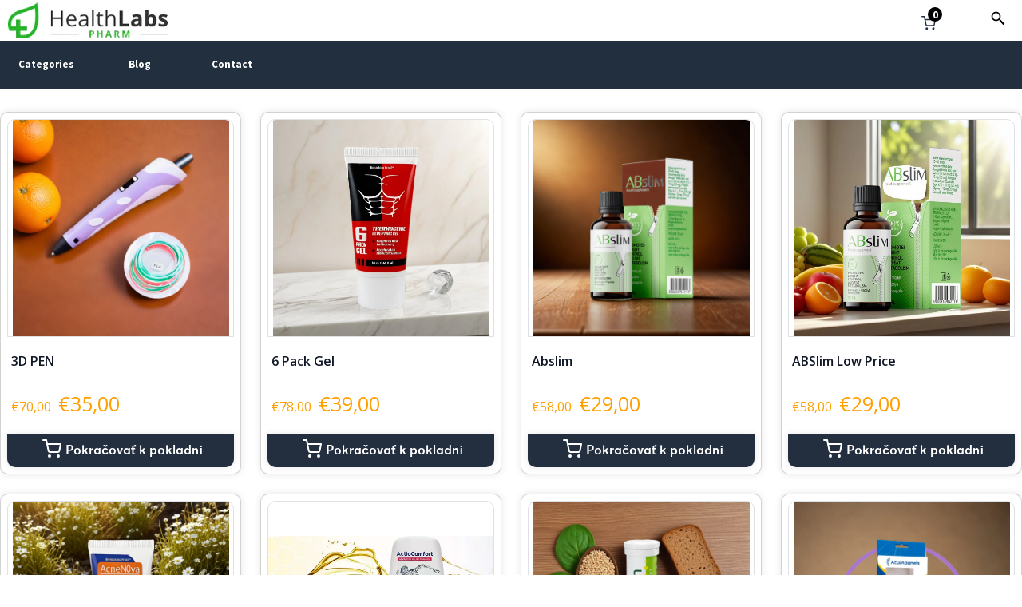

--- FILE ---
content_type: text/html; charset=utf-8
request_url: https://eu.healthlabspharm.com/sk/collections/all
body_size: 24231
content:
<!doctype html>
<html class="font-sans antialiased text-gray-700" lang="sk">
  <head>
    <meta charset="utf-8">
    <meta http-equiv="X-UA-Compatible" content="IE=edge,chrome=1">
    <meta name="viewport" content="width=device-width,initial-scale=1">
    <meta name="theme-color" content="">
    <link rel="canonical" href="https://eu.healthlabspharm.com/sk/collections/all">
    <link href="//eu.healthlabspharm.com/cdn/shop/t/5/assets/tailwindcss.css?v=110822449894752474741763588968" rel="stylesheet" type="text/css" media="all" />
    <link rel="icon" href="//eu.healthlabspharm.com/cdn/shop/t/5/assets/favicon.png?v=171257423638815598331745844472" type="image/png">
    <title>
      Produkty
 &ndash; Pharm Herbal Store (EU)</title>

    <!-- Global site tag (gtag.js) - Google Ads: 607758815 -->
    <script async src="https://www.googletagmanager.com/gtag/js?id=AW-607758815"></script>
    <script>
      window.dataLayer = window.dataLayer || [];
      function gtag() {
        dataLayer.push(arguments);
      }
      gtag('js', new Date());
      gtag('config', 'AW-607758815');
    </script>


    


<meta property="og:site_name" content="Pharm Herbal Store (EU)">
<meta property="og:url" content="https://eu.healthlabspharm.com/sk/collections/all">
<meta property="og:title" content="Produkty">
<meta property="og:type" content="website">
<meta property="og:description" content="Pharm Herbal Store (EU)"><meta name="twitter:card" content="summary_large_image">
<meta name="twitter:title" content="Produkty">
<meta name="twitter:description" content="Pharm Herbal Store (EU)">
<script src="//eu.healthlabspharm.com/cdn/shop/t/5/assets/pubsub.js?v=79815604614521908121745844471" defer="defer"></script>
    <script src="//eu.healthlabspharm.com/cdn/shop/t/5/assets/global.js?v=120319779476475116151745844469" defer="defer"></script>
    <script src="//eu.healthlabspharm.com/cdn/shop/t/5/assets/animations.js?v=8612148307470085551745844469" defer="defer"></script>
    <link rel="preconnect" href="https://fonts.googleapis.com">
    <link rel="preconnect" href="https://fonts.gstatic.com" crossorigin>
    <link href="https://fonts.googleapis.com/css2?family=Open+Sans:ital,wght@0,300..800;1,300..800&display=swap" rel="stylesheet">
    <link href="//eu.healthlabspharm.com/cdn/shop/t/5/assets/splide.min.css?v=174132057060699386621763588967" rel="stylesheet" type="text/css" media="all" />

    <script src="//eu.healthlabspharm.com/cdn/shop/t/5/assets/splide.js?v=52468681314030590441763588967" type="text/javascript"></script>
    <script>window.performance && window.performance.mark && window.performance.mark('shopify.content_for_header.start');</script><meta name="google-site-verification" content="Qbk6_thDDPw5G8FpUjoWLbM6x0Xlp9Nbros-q16XCzQ">
<meta id="shopify-digital-wallet" name="shopify-digital-wallet" content="/33495974021/digital_wallets/dialog">
<link rel="alternate" type="application/atom+xml" title="Feed" href="/sk/collections/all.atom" />
<link rel="next" href="/sk/collections/all?page=2">
<link rel="alternate" hreflang="x-default" href="https://eu.healthlabspharm.com/collections/all">
<link rel="alternate" hreflang="en" href="https://eu.healthlabspharm.com/collections/all">
<link rel="alternate" hreflang="de" href="https://eu.healthlabspharm.com/de/collections/all">
<link rel="alternate" hreflang="it" href="https://eu.healthlabspharm.com/it/collections/all">
<link rel="alternate" hreflang="sk" href="https://eu.healthlabspharm.com/sk/collections/all">
<link rel="alternate" hreflang="es" href="https://eu.healthlabspharm.com/es/collections/all">
<link rel="alternate" hreflang="el" href="https://eu.healthlabspharm.com/el/collections/all">
<script async="async" src="/checkouts/internal/preloads.js?locale=sk-DE"></script>
<script id="shopify-features" type="application/json">{"accessToken":"3e642a56e23248895c5f05c5f6c5c090","betas":["rich-media-storefront-analytics"],"domain":"eu.healthlabspharm.com","predictiveSearch":true,"shopId":33495974021,"locale":"sk"}</script>
<script>var Shopify = Shopify || {};
Shopify.shop = "healthlabs-pharm.myshopify.com";
Shopify.locale = "sk";
Shopify.currency = {"active":"EUR","rate":"1.0"};
Shopify.country = "DE";
Shopify.theme = {"name":"EU_HLP_NEW_TPL\/main","id":150549528834,"schema_name":"Shopify starter theme","schema_version":"1.0.0","theme_store_id":null,"role":"main"};
Shopify.theme.handle = "null";
Shopify.theme.style = {"id":null,"handle":null};
Shopify.cdnHost = "eu.healthlabspharm.com/cdn";
Shopify.routes = Shopify.routes || {};
Shopify.routes.root = "/sk/";</script>
<script type="module">!function(o){(o.Shopify=o.Shopify||{}).modules=!0}(window);</script>
<script>!function(o){function n(){var o=[];function n(){o.push(Array.prototype.slice.apply(arguments))}return n.q=o,n}var t=o.Shopify=o.Shopify||{};t.loadFeatures=n(),t.autoloadFeatures=n()}(window);</script>
<script id="shop-js-analytics" type="application/json">{"pageType":"collection"}</script>
<script defer="defer" async type="module" src="//eu.healthlabspharm.com/cdn/shopifycloud/shop-js/modules/v2/client.init-shop-cart-sync_BT-GjEfc.en.esm.js"></script>
<script defer="defer" async type="module" src="//eu.healthlabspharm.com/cdn/shopifycloud/shop-js/modules/v2/chunk.common_D58fp_Oc.esm.js"></script>
<script defer="defer" async type="module" src="//eu.healthlabspharm.com/cdn/shopifycloud/shop-js/modules/v2/chunk.modal_xMitdFEc.esm.js"></script>
<script type="module">
  await import("//eu.healthlabspharm.com/cdn/shopifycloud/shop-js/modules/v2/client.init-shop-cart-sync_BT-GjEfc.en.esm.js");
await import("//eu.healthlabspharm.com/cdn/shopifycloud/shop-js/modules/v2/chunk.common_D58fp_Oc.esm.js");
await import("//eu.healthlabspharm.com/cdn/shopifycloud/shop-js/modules/v2/chunk.modal_xMitdFEc.esm.js");

  window.Shopify.SignInWithShop?.initShopCartSync?.({"fedCMEnabled":true,"windoidEnabled":true});

</script>
<script>(function() {
  var isLoaded = false;
  function asyncLoad() {
    if (isLoaded) return;
    isLoaded = true;
    var urls = ["https:\/\/cdn.provesrc.com\/provesrc.js?apiKey=eyJhbGciOiJIUzI1NiIsInR5cCI6IkpXVCJ9.eyJhY2NvdW50SWQiOiI2ODQ0NmI0M2ZiYzAzNmYwYmVlOTY2MDgiLCJpYXQiOjE3NDkzMTQzNzF9.5djelh08VSMlvifVEBn_-01OvP7SHMTrPtrU6yJ9wvU\u0026shop=healthlabs-pharm.myshopify.com"];
    for (var i = 0; i < urls.length; i++) {
      var s = document.createElement('script');
      s.type = 'text/javascript';
      s.async = true;
      s.src = urls[i];
      var x = document.getElementsByTagName('script')[0];
      x.parentNode.insertBefore(s, x);
    }
  };
  if(window.attachEvent) {
    window.attachEvent('onload', asyncLoad);
  } else {
    window.addEventListener('load', asyncLoad, false);
  }
})();</script>
<script id="__st">var __st={"a":33495974021,"offset":3600,"reqid":"af579745-9017-4efc-ab4d-ffa073819b69-1769314524","pageurl":"eu.healthlabspharm.com\/sk\/collections\/all","u":"e737dbf407ee","p":"collection"};</script>
<script>window.ShopifyPaypalV4VisibilityTracking = true;</script>
<script id="captcha-bootstrap">!function(){'use strict';const t='contact',e='account',n='new_comment',o=[[t,t],['blogs',n],['comments',n],[t,'customer']],c=[[e,'customer_login'],[e,'guest_login'],[e,'recover_customer_password'],[e,'create_customer']],r=t=>t.map((([t,e])=>`form[action*='/${t}']:not([data-nocaptcha='true']) input[name='form_type'][value='${e}']`)).join(','),a=t=>()=>t?[...document.querySelectorAll(t)].map((t=>t.form)):[];function s(){const t=[...o],e=r(t);return a(e)}const i='password',u='form_key',d=['recaptcha-v3-token','g-recaptcha-response','h-captcha-response',i],f=()=>{try{return window.sessionStorage}catch{return}},m='__shopify_v',_=t=>t.elements[u];function p(t,e,n=!1){try{const o=window.sessionStorage,c=JSON.parse(o.getItem(e)),{data:r}=function(t){const{data:e,action:n}=t;return t[m]||n?{data:e,action:n}:{data:t,action:n}}(c);for(const[e,n]of Object.entries(r))t.elements[e]&&(t.elements[e].value=n);n&&o.removeItem(e)}catch(o){console.error('form repopulation failed',{error:o})}}const l='form_type',E='cptcha';function T(t){t.dataset[E]=!0}const w=window,h=w.document,L='Shopify',v='ce_forms',y='captcha';let A=!1;((t,e)=>{const n=(g='f06e6c50-85a8-45c8-87d0-21a2b65856fe',I='https://cdn.shopify.com/shopifycloud/storefront-forms-hcaptcha/ce_storefront_forms_captcha_hcaptcha.v1.5.2.iife.js',D={infoText:'Chránené testom hCaptcha',privacyText:'Súkromie',termsText:'Podmienky'},(t,e,n)=>{const o=w[L][v],c=o.bindForm;if(c)return c(t,g,e,D).then(n);var r;o.q.push([[t,g,e,D],n]),r=I,A||(h.body.append(Object.assign(h.createElement('script'),{id:'captcha-provider',async:!0,src:r})),A=!0)});var g,I,D;w[L]=w[L]||{},w[L][v]=w[L][v]||{},w[L][v].q=[],w[L][y]=w[L][y]||{},w[L][y].protect=function(t,e){n(t,void 0,e),T(t)},Object.freeze(w[L][y]),function(t,e,n,w,h,L){const[v,y,A,g]=function(t,e,n){const i=e?o:[],u=t?c:[],d=[...i,...u],f=r(d),m=r(i),_=r(d.filter((([t,e])=>n.includes(e))));return[a(f),a(m),a(_),s()]}(w,h,L),I=t=>{const e=t.target;return e instanceof HTMLFormElement?e:e&&e.form},D=t=>v().includes(t);t.addEventListener('submit',(t=>{const e=I(t);if(!e)return;const n=D(e)&&!e.dataset.hcaptchaBound&&!e.dataset.recaptchaBound,o=_(e),c=g().includes(e)&&(!o||!o.value);(n||c)&&t.preventDefault(),c&&!n&&(function(t){try{if(!f())return;!function(t){const e=f();if(!e)return;const n=_(t);if(!n)return;const o=n.value;o&&e.removeItem(o)}(t);const e=Array.from(Array(32),(()=>Math.random().toString(36)[2])).join('');!function(t,e){_(t)||t.append(Object.assign(document.createElement('input'),{type:'hidden',name:u})),t.elements[u].value=e}(t,e),function(t,e){const n=f();if(!n)return;const o=[...t.querySelectorAll(`input[type='${i}']`)].map((({name:t})=>t)),c=[...d,...o],r={};for(const[a,s]of new FormData(t).entries())c.includes(a)||(r[a]=s);n.setItem(e,JSON.stringify({[m]:1,action:t.action,data:r}))}(t,e)}catch(e){console.error('failed to persist form',e)}}(e),e.submit())}));const S=(t,e)=>{t&&!t.dataset[E]&&(n(t,e.some((e=>e===t))),T(t))};for(const o of['focusin','change'])t.addEventListener(o,(t=>{const e=I(t);D(e)&&S(e,y())}));const B=e.get('form_key'),M=e.get(l),P=B&&M;t.addEventListener('DOMContentLoaded',(()=>{const t=y();if(P)for(const e of t)e.elements[l].value===M&&p(e,B);[...new Set([...A(),...v().filter((t=>'true'===t.dataset.shopifyCaptcha))])].forEach((e=>S(e,t)))}))}(h,new URLSearchParams(w.location.search),n,t,e,['guest_login'])})(!0,!0)}();</script>
<script integrity="sha256-4kQ18oKyAcykRKYeNunJcIwy7WH5gtpwJnB7kiuLZ1E=" data-source-attribution="shopify.loadfeatures" defer="defer" src="//eu.healthlabspharm.com/cdn/shopifycloud/storefront/assets/storefront/load_feature-a0a9edcb.js" crossorigin="anonymous"></script>
<script data-source-attribution="shopify.dynamic_checkout.dynamic.init">var Shopify=Shopify||{};Shopify.PaymentButton=Shopify.PaymentButton||{isStorefrontPortableWallets:!0,init:function(){window.Shopify.PaymentButton.init=function(){};var t=document.createElement("script");t.src="https://eu.healthlabspharm.com/cdn/shopifycloud/portable-wallets/latest/portable-wallets.sk.js",t.type="module",document.head.appendChild(t)}};
</script>
<script data-source-attribution="shopify.dynamic_checkout.buyer_consent">
  function portableWalletsHideBuyerConsent(e){var t=document.getElementById("shopify-buyer-consent"),n=document.getElementById("shopify-subscription-policy-button");t&&n&&(t.classList.add("hidden"),t.setAttribute("aria-hidden","true"),n.removeEventListener("click",e))}function portableWalletsShowBuyerConsent(e){var t=document.getElementById("shopify-buyer-consent"),n=document.getElementById("shopify-subscription-policy-button");t&&n&&(t.classList.remove("hidden"),t.removeAttribute("aria-hidden"),n.addEventListener("click",e))}window.Shopify?.PaymentButton&&(window.Shopify.PaymentButton.hideBuyerConsent=portableWalletsHideBuyerConsent,window.Shopify.PaymentButton.showBuyerConsent=portableWalletsShowBuyerConsent);
</script>
<script data-source-attribution="shopify.dynamic_checkout.cart.bootstrap">document.addEventListener("DOMContentLoaded",(function(){function t(){return document.querySelector("shopify-accelerated-checkout-cart, shopify-accelerated-checkout")}if(t())Shopify.PaymentButton.init();else{new MutationObserver((function(e,n){t()&&(Shopify.PaymentButton.init(),n.disconnect())})).observe(document.body,{childList:!0,subtree:!0})}}));
</script>
<script id='scb4127' type='text/javascript' async='' src='https://eu.healthlabspharm.com/cdn/shopifycloud/privacy-banner/storefront-banner.js'></script>
<script>window.performance && window.performance.mark && window.performance.mark('shopify.content_for_header.end');</script>




    <style data-shopify>
      :root {
        --page-width: 1440px;
      }
    </style>

    <link href="//eu.healthlabspharm.com/cdn/shop/t/5/assets/base.css?v=8070799201459927851749988358" rel="stylesheet" type="text/css" media="all" />
<script>
      window.theme = {
        strings: {
          addToCart: "Pridať do košíka",
          soldOut: "Vypredané",
          unavailable: "Nedostupné"
        },
        moneyFormat: "€{{amount_with_comma_separator}}"
      };
    </script>
    <meta name="google-site-verification" content="l2d1--J9inPX2G2Qu-ytdyys-TVNe4TZnUErGSD_NPM" />
    <script src="//eu.healthlabspharm.com/cdn/shop/t/5/assets/jquery360.js?v=115860211936397945481763588965"></script>
    
  <link href="https://monorail-edge.shopifysvc.com" rel="dns-prefetch">
<script>(function(){if ("sendBeacon" in navigator && "performance" in window) {try {var session_token_from_headers = performance.getEntriesByType('navigation')[0].serverTiming.find(x => x.name == '_s').description;} catch {var session_token_from_headers = undefined;}var session_cookie_matches = document.cookie.match(/_shopify_s=([^;]*)/);var session_token_from_cookie = session_cookie_matches && session_cookie_matches.length === 2 ? session_cookie_matches[1] : "";var session_token = session_token_from_headers || session_token_from_cookie || "";function handle_abandonment_event(e) {var entries = performance.getEntries().filter(function(entry) {return /monorail-edge.shopifysvc.com/.test(entry.name);});if (!window.abandonment_tracked && entries.length === 0) {window.abandonment_tracked = true;var currentMs = Date.now();var navigation_start = performance.timing.navigationStart;var payload = {shop_id: 33495974021,url: window.location.href,navigation_start,duration: currentMs - navigation_start,session_token,page_type: "collection"};window.navigator.sendBeacon("https://monorail-edge.shopifysvc.com/v1/produce", JSON.stringify({schema_id: "online_store_buyer_site_abandonment/1.1",payload: payload,metadata: {event_created_at_ms: currentMs,event_sent_at_ms: currentMs}}));}}window.addEventListener('pagehide', handle_abandonment_event);}}());</script>
<script id="web-pixels-manager-setup">(function e(e,d,r,n,o){if(void 0===o&&(o={}),!Boolean(null===(a=null===(i=window.Shopify)||void 0===i?void 0:i.analytics)||void 0===a?void 0:a.replayQueue)){var i,a;window.Shopify=window.Shopify||{};var t=window.Shopify;t.analytics=t.analytics||{};var s=t.analytics;s.replayQueue=[],s.publish=function(e,d,r){return s.replayQueue.push([e,d,r]),!0};try{self.performance.mark("wpm:start")}catch(e){}var l=function(){var e={modern:/Edge?\/(1{2}[4-9]|1[2-9]\d|[2-9]\d{2}|\d{4,})\.\d+(\.\d+|)|Firefox\/(1{2}[4-9]|1[2-9]\d|[2-9]\d{2}|\d{4,})\.\d+(\.\d+|)|Chrom(ium|e)\/(9{2}|\d{3,})\.\d+(\.\d+|)|(Maci|X1{2}).+ Version\/(15\.\d+|(1[6-9]|[2-9]\d|\d{3,})\.\d+)([,.]\d+|)( \(\w+\)|)( Mobile\/\w+|) Safari\/|Chrome.+OPR\/(9{2}|\d{3,})\.\d+\.\d+|(CPU[ +]OS|iPhone[ +]OS|CPU[ +]iPhone|CPU IPhone OS|CPU iPad OS)[ +]+(15[._]\d+|(1[6-9]|[2-9]\d|\d{3,})[._]\d+)([._]\d+|)|Android:?[ /-](13[3-9]|1[4-9]\d|[2-9]\d{2}|\d{4,})(\.\d+|)(\.\d+|)|Android.+Firefox\/(13[5-9]|1[4-9]\d|[2-9]\d{2}|\d{4,})\.\d+(\.\d+|)|Android.+Chrom(ium|e)\/(13[3-9]|1[4-9]\d|[2-9]\d{2}|\d{4,})\.\d+(\.\d+|)|SamsungBrowser\/([2-9]\d|\d{3,})\.\d+/,legacy:/Edge?\/(1[6-9]|[2-9]\d|\d{3,})\.\d+(\.\d+|)|Firefox\/(5[4-9]|[6-9]\d|\d{3,})\.\d+(\.\d+|)|Chrom(ium|e)\/(5[1-9]|[6-9]\d|\d{3,})\.\d+(\.\d+|)([\d.]+$|.*Safari\/(?![\d.]+ Edge\/[\d.]+$))|(Maci|X1{2}).+ Version\/(10\.\d+|(1[1-9]|[2-9]\d|\d{3,})\.\d+)([,.]\d+|)( \(\w+\)|)( Mobile\/\w+|) Safari\/|Chrome.+OPR\/(3[89]|[4-9]\d|\d{3,})\.\d+\.\d+|(CPU[ +]OS|iPhone[ +]OS|CPU[ +]iPhone|CPU IPhone OS|CPU iPad OS)[ +]+(10[._]\d+|(1[1-9]|[2-9]\d|\d{3,})[._]\d+)([._]\d+|)|Android:?[ /-](13[3-9]|1[4-9]\d|[2-9]\d{2}|\d{4,})(\.\d+|)(\.\d+|)|Mobile Safari.+OPR\/([89]\d|\d{3,})\.\d+\.\d+|Android.+Firefox\/(13[5-9]|1[4-9]\d|[2-9]\d{2}|\d{4,})\.\d+(\.\d+|)|Android.+Chrom(ium|e)\/(13[3-9]|1[4-9]\d|[2-9]\d{2}|\d{4,})\.\d+(\.\d+|)|Android.+(UC? ?Browser|UCWEB|U3)[ /]?(15\.([5-9]|\d{2,})|(1[6-9]|[2-9]\d|\d{3,})\.\d+)\.\d+|SamsungBrowser\/(5\.\d+|([6-9]|\d{2,})\.\d+)|Android.+MQ{2}Browser\/(14(\.(9|\d{2,})|)|(1[5-9]|[2-9]\d|\d{3,})(\.\d+|))(\.\d+|)|K[Aa][Ii]OS\/(3\.\d+|([4-9]|\d{2,})\.\d+)(\.\d+|)/},d=e.modern,r=e.legacy,n=navigator.userAgent;return n.match(d)?"modern":n.match(r)?"legacy":"unknown"}(),u="modern"===l?"modern":"legacy",c=(null!=n?n:{modern:"",legacy:""})[u],f=function(e){return[e.baseUrl,"/wpm","/b",e.hashVersion,"modern"===e.buildTarget?"m":"l",".js"].join("")}({baseUrl:d,hashVersion:r,buildTarget:u}),m=function(e){var d=e.version,r=e.bundleTarget,n=e.surface,o=e.pageUrl,i=e.monorailEndpoint;return{emit:function(e){var a=e.status,t=e.errorMsg,s=(new Date).getTime(),l=JSON.stringify({metadata:{event_sent_at_ms:s},events:[{schema_id:"web_pixels_manager_load/3.1",payload:{version:d,bundle_target:r,page_url:o,status:a,surface:n,error_msg:t},metadata:{event_created_at_ms:s}}]});if(!i)return console&&console.warn&&console.warn("[Web Pixels Manager] No Monorail endpoint provided, skipping logging."),!1;try{return self.navigator.sendBeacon.bind(self.navigator)(i,l)}catch(e){}var u=new XMLHttpRequest;try{return u.open("POST",i,!0),u.setRequestHeader("Content-Type","text/plain"),u.send(l),!0}catch(e){return console&&console.warn&&console.warn("[Web Pixels Manager] Got an unhandled error while logging to Monorail."),!1}}}}({version:r,bundleTarget:l,surface:e.surface,pageUrl:self.location.href,monorailEndpoint:e.monorailEndpoint});try{o.browserTarget=l,function(e){var d=e.src,r=e.async,n=void 0===r||r,o=e.onload,i=e.onerror,a=e.sri,t=e.scriptDataAttributes,s=void 0===t?{}:t,l=document.createElement("script"),u=document.querySelector("head"),c=document.querySelector("body");if(l.async=n,l.src=d,a&&(l.integrity=a,l.crossOrigin="anonymous"),s)for(var f in s)if(Object.prototype.hasOwnProperty.call(s,f))try{l.dataset[f]=s[f]}catch(e){}if(o&&l.addEventListener("load",o),i&&l.addEventListener("error",i),u)u.appendChild(l);else{if(!c)throw new Error("Did not find a head or body element to append the script");c.appendChild(l)}}({src:f,async:!0,onload:function(){if(!function(){var e,d;return Boolean(null===(d=null===(e=window.Shopify)||void 0===e?void 0:e.analytics)||void 0===d?void 0:d.initialized)}()){var d=window.webPixelsManager.init(e)||void 0;if(d){var r=window.Shopify.analytics;r.replayQueue.forEach((function(e){var r=e[0],n=e[1],o=e[2];d.publishCustomEvent(r,n,o)})),r.replayQueue=[],r.publish=d.publishCustomEvent,r.visitor=d.visitor,r.initialized=!0}}},onerror:function(){return m.emit({status:"failed",errorMsg:"".concat(f," has failed to load")})},sri:function(e){var d=/^sha384-[A-Za-z0-9+/=]+$/;return"string"==typeof e&&d.test(e)}(c)?c:"",scriptDataAttributes:o}),m.emit({status:"loading"})}catch(e){m.emit({status:"failed",errorMsg:(null==e?void 0:e.message)||"Unknown error"})}}})({shopId: 33495974021,storefrontBaseUrl: "https://eu.healthlabspharm.com",extensionsBaseUrl: "https://extensions.shopifycdn.com/cdn/shopifycloud/web-pixels-manager",monorailEndpoint: "https://monorail-edge.shopifysvc.com/unstable/produce_batch",surface: "storefront-renderer",enabledBetaFlags: ["2dca8a86"],webPixelsConfigList: [{"id":"500072706","configuration":"{\"config\":\"{\\\"google_tag_ids\\\":[\\\"G-T5VKW9FR89\\\",\\\"AW-607758815\\\"],\\\"gtag_events\\\":[{\\\"type\\\":\\\"search\\\",\\\"action_label\\\":[\\\"G-T5VKW9FR89\\\",\\\"AW-607758815\\\/ji1XCNv0u74aEN_T5qEC\\\"]},{\\\"type\\\":\\\"begin_checkout\\\",\\\"action_label\\\":[\\\"G-T5VKW9FR89\\\",\\\"AW-607758815\\\/Khz3CJPru74aEN_T5qEC\\\"]},{\\\"type\\\":\\\"view_item\\\",\\\"action_label\\\":[\\\"G-T5VKW9FR89\\\",\\\"AW-607758815\\\/IAn0CJzru74aEN_T5qEC\\\"]},{\\\"type\\\":\\\"purchase\\\",\\\"action_label\\\":[\\\"G-T5VKW9FR89\\\",\\\"AW-607758815\\\/LZQ7CJDru74aEN_T5qEC\\\"]},{\\\"type\\\":\\\"page_view\\\",\\\"action_label\\\":[\\\"G-T5VKW9FR89\\\",\\\"AW-607758815\\\/PSOuCJnru74aEN_T5qEC\\\"]},{\\\"type\\\":\\\"add_payment_info\\\",\\\"action_label\\\":[\\\"G-T5VKW9FR89\\\",\\\"AW-607758815\\\/WYXGCN70u74aEN_T5qEC\\\"]},{\\\"type\\\":\\\"add_to_cart\\\",\\\"action_label\\\":[\\\"G-T5VKW9FR89\\\",\\\"AW-607758815\\\/DVhACJbru74aEN_T5qEC\\\"]}],\\\"enable_monitoring_mode\\\":false}\"}","eventPayloadVersion":"v1","runtimeContext":"OPEN","scriptVersion":"b2a88bafab3e21179ed38636efcd8a93","type":"APP","apiClientId":1780363,"privacyPurposes":[],"dataSharingAdjustments":{"protectedCustomerApprovalScopes":["read_customer_address","read_customer_email","read_customer_name","read_customer_personal_data","read_customer_phone"]}},{"id":"121504002","eventPayloadVersion":"1","runtimeContext":"LAX","scriptVersion":"2","type":"CUSTOM","privacyPurposes":["ANALYTICS","MARKETING","SALE_OF_DATA"],"name":"smgapi"},{"id":"shopify-app-pixel","configuration":"{}","eventPayloadVersion":"v1","runtimeContext":"STRICT","scriptVersion":"0450","apiClientId":"shopify-pixel","type":"APP","privacyPurposes":["ANALYTICS","MARKETING"]},{"id":"shopify-custom-pixel","eventPayloadVersion":"v1","runtimeContext":"LAX","scriptVersion":"0450","apiClientId":"shopify-pixel","type":"CUSTOM","privacyPurposes":["ANALYTICS","MARKETING"]}],isMerchantRequest: false,initData: {"shop":{"name":"Pharm Herbal Store (EU)","paymentSettings":{"currencyCode":"EUR"},"myshopifyDomain":"healthlabs-pharm.myshopify.com","countryCode":"US","storefrontUrl":"https:\/\/eu.healthlabspharm.com\/sk"},"customer":null,"cart":null,"checkout":null,"productVariants":[],"purchasingCompany":null},},"https://eu.healthlabspharm.com/cdn","fcfee988w5aeb613cpc8e4bc33m6693e112",{"modern":"","legacy":""},{"shopId":"33495974021","storefrontBaseUrl":"https:\/\/eu.healthlabspharm.com","extensionBaseUrl":"https:\/\/extensions.shopifycdn.com\/cdn\/shopifycloud\/web-pixels-manager","surface":"storefront-renderer","enabledBetaFlags":"[\"2dca8a86\"]","isMerchantRequest":"false","hashVersion":"fcfee988w5aeb613cpc8e4bc33m6693e112","publish":"custom","events":"[[\"page_viewed\",{}],[\"collection_viewed\",{\"collection\":{\"id\":\"\",\"title\":\"Produkty\",\"productVariants\":[{\"price\":{\"amount\":79.0,\"currencyCode\":\"EUR\"},\"product\":{\"title\":\"1 Bottle Biotox Gold $79\/Bottle +  Shipping!\",\"vendor\":\"Biotox Gold\",\"id\":\"8889120555266\",\"untranslatedTitle\":\"1 Bottle Biotox Gold $79\/Bottle +  Shipping!\",\"url\":\"\/sk\/products\/1-bottle-biotox-gold-79-bottle-free-shipping-de\",\"type\":\"\"},\"id\":\"45773495763202\",\"image\":{\"src\":\"\/\/eu.healthlabspharm.com\/cdn\/shop\/files\/ZDAIDX0N_cc744eac-a156-4c68-83c4-d90b34c517c0.png?v=1736521504\"},\"sku\":\"1B64_DE\",\"title\":\"Default Title\",\"untranslatedTitle\":\"Default Title\"},{\"price\":{\"amount\":49.95,\"currencyCode\":\"EUR\"},\"product\":{\"title\":\"1 Bottle of HeightXL\",\"vendor\":\"of HeightXL\",\"id\":\"8889135169794\",\"untranslatedTitle\":\"1 Bottle of HeightXL\",\"url\":\"\/sk\/products\/1-bottle-of-heightxl-de\",\"type\":\"\"},\"id\":\"45773513818370\",\"image\":{\"src\":\"\/\/eu.healthlabspharm.com\/cdn\/shop\/files\/TC96C8JM_1e19d82a-23c3-4979-8044-267b28fdfcdd.png?v=1736522348\"},\"sku\":\"1B57_DE\",\"title\":\"Default Title\",\"untranslatedTitle\":\"Default Title\"},{\"price\":{\"amount\":69.0,\"currencyCode\":\"EUR\"},\"product\":{\"title\":\"1 bottle Ultra Boost Juice\",\"vendor\":\"1 bottle Ultra Boost Juice\",\"id\":\"8889040175362\",\"untranslatedTitle\":\"1 bottle Ultra Boost Juice\",\"url\":\"\/sk\/products\/1-bottle-ultra-boost-juice-de\",\"type\":\"\"},\"id\":\"45773453132034\",\"image\":{\"src\":\"\/\/eu.healthlabspharm.com\/cdn\/shop\/files\/HKHCIO5I.png?v=1736519216\"},\"sku\":\"1b24_DE\",\"title\":\"Default Title\",\"untranslatedTitle\":\"Default Title\"},{\"price\":{\"amount\":69.0,\"currencyCode\":\"EUR\"},\"product\":{\"title\":\"1 X Ageless Body System Super C Serum\",\"vendor\":\"Ageless Body System Super C Serum\",\"id\":\"8889127108866\",\"untranslatedTitle\":\"1 X Ageless Body System Super C Serum\",\"url\":\"\/sk\/products\/1-x-ageless-body-system-super-c-serum-de\",\"type\":\"\"},\"id\":\"45773503889666\",\"image\":{\"src\":\"\/\/eu.healthlabspharm.com\/cdn\/shop\/files\/GFUMX9CK_74c0a724-1191-4292-b609-5bcade810ff2.png?v=1736521810\"},\"sku\":\"1X37_DE\",\"title\":\"Default Title\",\"untranslatedTitle\":\"Default Title\"},{\"price\":{\"amount\":499.0,\"currencyCode\":\"EUR\"},\"product\":{\"title\":\"1 x Teslacare\",\"vendor\":\"1 x Teslacare\",\"id\":\"8889097978114\",\"untranslatedTitle\":\"1 x Teslacare\",\"url\":\"\/sk\/products\/1-x-teslacare-de\",\"type\":\"\"},\"id\":\"45773463093506\",\"image\":{\"src\":\"\/\/eu.healthlabspharm.com\/cdn\/shop\/files\/AYSK56QI_f012f2ef-d8fc-452e-9a80-f5dfe9e0867a.jpg?v=1736520028\"},\"sku\":\"1x66_DE\",\"title\":\"Default Title\",\"untranslatedTitle\":\"Default Title\"},{\"price\":{\"amount\":69.0,\"currencyCode\":\"EUR\"},\"product\":{\"title\":\"1X MAGA Anti Age\",\"vendor\":\"MAGA Anti Age\",\"id\":\"8889125961986\",\"untranslatedTitle\":\"1X MAGA Anti Age\",\"url\":\"\/sk\/products\/1x-maga-anti-age-de\",\"type\":\"\"},\"id\":\"45773501169922\",\"image\":{\"src\":\"\/\/eu.healthlabspharm.com\/cdn\/shop\/files\/8EUGEIIS_2d083e2e-c3e9-4c2b-96f8-1a2465e7f38a.png?v=1736521753\"},\"sku\":\"1X57_DE\",\"title\":\"Default Title\",\"untranslatedTitle\":\"Default Title\"},{\"price\":{\"amount\":69.0,\"currencyCode\":\"EUR\"},\"product\":{\"title\":\"1X MAGA Cardio\",\"vendor\":\"MAGA Cardio\",\"id\":\"8889125699842\",\"untranslatedTitle\":\"1X MAGA Cardio\",\"url\":\"\/sk\/products\/1x-maga-cardio-de\",\"type\":\"\"},\"id\":\"45773499007234\",\"image\":{\"src\":\"\/\/eu.healthlabspharm.com\/cdn\/shop\/files\/3NQ3A6M8_b89b064d-8252-4747-a8a1-85fa7b4cd6ca.png?v=1736521734\"},\"sku\":\"1X35_DE\",\"title\":\"Default Title\",\"untranslatedTitle\":\"Default Title\"},{\"price\":{\"amount\":69.0,\"currencyCode\":\"EUR\"},\"product\":{\"title\":\"1X MAGA Memory\",\"vendor\":\"MAGA Memory\",\"id\":\"8889125339394\",\"untranslatedTitle\":\"1X MAGA Memory\",\"url\":\"\/sk\/products\/1x-maga-memory-de\",\"type\":\"\"},\"id\":\"45773497958658\",\"image\":{\"src\":\"\/\/eu.healthlabspharm.com\/cdn\/shop\/files\/FYPUBBXO_f1fffb2c-400b-4aca-acce-94f38ac14c31.png?v=1736521714\"},\"sku\":\"1X34_DE\",\"title\":\"Default Title\",\"untranslatedTitle\":\"Default Title\"},{\"price\":{\"amount\":29.99,\"currencyCode\":\"EUR\"},\"product\":{\"title\":\"360 ROTATABLE ADJUSTABLE CLEANING MOP\",\"vendor\":\"Other\",\"id\":\"8828899066114\",\"untranslatedTitle\":\"360 ROTATABLE ADJUSTABLE CLEANING MOP\",\"url\":\"\/sk\/products\/360-rotatable-adjustable-cleaning-mop-it\",\"type\":\"\"},\"id\":\"45575566360834\",\"image\":{\"src\":\"\/\/eu.healthlabspharm.com\/cdn\/shop\/files\/360-rotatable-adjustable-cleaning-mop-it-224-res-20241023094521.png?v=1729669523\"},\"sku\":\"36067_IT\",\"title\":\"Default Title\",\"untranslatedTitle\":\"Default Title\"},{\"price\":{\"amount\":39.99,\"currencyCode\":\"EUR\"},\"product\":{\"title\":\"3D FACE AND BODY MASSAGE ROLLER\",\"vendor\":\"Other\",\"id\":\"8195385688322\",\"untranslatedTitle\":\"3D FACE AND BODY MASSAGE ROLLER\",\"url\":\"\/sk\/products\/3d-face-and-body-massage-roller-gr\",\"type\":\"\"},\"id\":\"45451643486466\",\"image\":{\"src\":\"\/\/eu.healthlabspharm.com\/cdn\/shop\/files\/3d-face-and-body-massage-roller-gr-223-res-20241023085301.png?v=1729666384\"},\"sku\":\"3D37_GR\",\"title\":\"Default Title\",\"untranslatedTitle\":\"Default Title\"},{\"price\":{\"amount\":35.0,\"currencyCode\":\"EUR\"},\"product\":{\"title\":\"3D PEN\",\"vendor\":\"Other\",\"id\":\"8785749377282\",\"untranslatedTitle\":\"3D PEN\",\"url\":\"\/sk\/products\/3d-pen-sk\",\"type\":\"\"},\"id\":\"45451447075074\",\"image\":{\"src\":\"\/\/eu.healthlabspharm.com\/cdn\/shop\/files\/3d-pen-sk-225-res-20241023111601.png?v=1729674964\"},\"sku\":\"3D63_SK\",\"title\":\"Default Title\",\"untranslatedTitle\":\"Default Title\"},{\"price\":{\"amount\":35.0,\"currencyCode\":\"EUR\"},\"product\":{\"title\":\"3D PEN\",\"vendor\":\"Other\",\"id\":\"8785749508354\",\"untranslatedTitle\":\"3D PEN\",\"url\":\"\/sk\/products\/3d-pen-gr\",\"type\":\"\"},\"id\":\"45451447140610\",\"image\":{\"src\":\"\/\/eu.healthlabspharm.com\/cdn\/shop\/files\/3d-pen-gr-223-res-20241023085310.png?v=1729666392\"},\"sku\":\"3D96_GR\",\"title\":\"Default Title\",\"untranslatedTitle\":\"Default Title\"},{\"price\":{\"amount\":44.0,\"currencyCode\":\"EUR\"},\"product\":{\"title\":\"3D White\",\"vendor\":\"Other\",\"id\":\"6813450404004\",\"untranslatedTitle\":\"3D White\",\"url\":\"\/sk\/products\/3d-white-pt\",\"type\":\"\"},\"id\":\"40324663214244\",\"image\":{\"src\":\"\/\/eu.healthlabspharm.com\/cdn\/shop\/products\/7iApN8-pt-3d-white.png?v=1625840114\"},\"sku\":\"3D18_PT\",\"title\":\"Default Title\",\"untranslatedTitle\":\"Default Title\"},{\"price\":{\"amount\":39.0,\"currencyCode\":\"EUR\"},\"product\":{\"title\":\"4D Lashes\",\"vendor\":\"Other\",\"id\":\"6813451157668\",\"untranslatedTitle\":\"4D Lashes\",\"url\":\"\/sk\/products\/4d-lashes-es\",\"type\":\"\"},\"id\":\"40324666425508\",\"image\":{\"src\":\"\/\/eu.healthlabspharm.com\/cdn\/shop\/products\/1SOO5k-es-4d-lashes.png?v=1625840146\"},\"sku\":\"4D44_ES\",\"title\":\"Default Title\",\"untranslatedTitle\":\"Default Title\"},{\"price\":{\"amount\":252.0,\"currencyCode\":\"EUR\"},\"product\":{\"title\":\"6 Bottles Biotox Gold $42\/Bottle + 2  Bonuses\",\"vendor\":\"Biotox Gold\",\"id\":\"8889120260354\",\"untranslatedTitle\":\"6 Bottles Biotox Gold $42\/Bottle + 2  Bonuses\",\"url\":\"\/sk\/products\/6-bottles-biotox-gold-42-bottle-2-free-bonuses-de\",\"type\":\"\"},\"id\":\"45773495501058\",\"image\":{\"src\":\"\/\/eu.healthlabspharm.com\/cdn\/shop\/files\/QYTUO6OB_e19cdc43-7614-4b9c-b85a-7878be0c3256.png?v=1736521485\"},\"sku\":\"6B45_DE\",\"title\":\"Default Title\",\"untranslatedTitle\":\"Default Title\"},{\"price\":{\"amount\":39.0,\"currencyCode\":\"EUR\"},\"product\":{\"title\":\"6 Pack Gel\",\"vendor\":\"Other\",\"id\":\"8935622574338\",\"untranslatedTitle\":\"6 Pack Gel\",\"url\":\"\/sk\/products\/6-pack-gel-cpa-es-es\",\"type\":\"\"},\"id\":\"45911531651330\",\"image\":null,\"sku\":\"6P64_ES\",\"title\":\"Default Title\",\"untranslatedTitle\":\"Default Title\"},{\"price\":{\"amount\":39.0,\"currencyCode\":\"EUR\"},\"product\":{\"title\":\"6 Pack Gel\",\"vendor\":\"Other\",\"id\":\"8935622672642\",\"untranslatedTitle\":\"6 Pack Gel\",\"url\":\"\/sk\/products\/6-pack-gel-cpa-gr-gr\",\"type\":\"\"},\"id\":\"45911531749634\",\"image\":null,\"sku\":\"6P99_GR\",\"title\":\"Default Title\",\"untranslatedTitle\":\"Default Title\"},{\"price\":{\"amount\":39.0,\"currencyCode\":\"EUR\"},\"product\":{\"title\":\"6 Pack Gel\",\"vendor\":\"Other\",\"id\":\"8935622902018\",\"untranslatedTitle\":\"6 Pack Gel\",\"url\":\"\/sk\/products\/6-pack-gel-cpa-it-it\",\"type\":\"\"},\"id\":\"45911531979010\",\"image\":null,\"sku\":\"6P97_IT\",\"title\":\"Default Title\",\"untranslatedTitle\":\"Default Title\"},{\"price\":{\"amount\":39.0,\"currencyCode\":\"EUR\"},\"product\":{\"title\":\"6 Pack Gel\",\"vendor\":\"Other\",\"id\":\"8935623164162\",\"untranslatedTitle\":\"6 Pack Gel\",\"url\":\"\/sk\/products\/6-pack-gel-cpa-sk-sk\",\"type\":\"\"},\"id\":\"45911532241154\",\"image\":null,\"sku\":\"6P58_SK\",\"title\":\"Default Title\",\"untranslatedTitle\":\"Default Title\"},{\"price\":{\"amount\":39.0,\"currencyCode\":\"EUR\"},\"product\":{\"title\":\"6 Pack Gel\",\"vendor\":\"Other\",\"id\":\"8935649345794\",\"untranslatedTitle\":\"6 Pack Gel\",\"url\":\"\/sk\/products\/6-pack-gel-es\",\"type\":\"\"},\"id\":\"45911572152578\",\"image\":{\"src\":\"\/\/eu.healthlabspharm.com\/cdn\/shop\/files\/es-6-pack-gel-cpa-es_2cab12f4-d4f9-45b9-9bc6-253818f932e1.jpg?v=1758245134\"},\"sku\":\"6P64_ES\",\"title\":\"Default Title\",\"untranslatedTitle\":\"Default Title\"},{\"price\":{\"amount\":39.0,\"currencyCode\":\"EUR\"},\"product\":{\"title\":\"6 Pack Gel\",\"vendor\":\"Other\",\"id\":\"8935649509634\",\"untranslatedTitle\":\"6 Pack Gel\",\"url\":\"\/sk\/products\/6-pack-gel-gr\",\"type\":\"\"},\"id\":\"45911572218114\",\"image\":{\"src\":\"\/\/eu.healthlabspharm.com\/cdn\/shop\/files\/gr-6-pack-gel-cpa-gr.jpg?v=1740664474\"},\"sku\":\"6P99_GR\",\"title\":\"Default Title\",\"untranslatedTitle\":\"Default Title\"},{\"price\":{\"amount\":39.0,\"currencyCode\":\"EUR\"},\"product\":{\"title\":\"6 Pack Gel\",\"vendor\":\"Other\",\"id\":\"8935650197762\",\"untranslatedTitle\":\"6 Pack Gel\",\"url\":\"\/sk\/products\/6-pack-gel-it\",\"type\":\"\"},\"id\":\"45911572545794\",\"image\":{\"src\":\"\/\/eu.healthlabspharm.com\/cdn\/shop\/files\/it-6-pack-gel-cpa-it_66192324-0eb3-4fce-9a19-6403f4fc59ff.jpg?v=1758259643\"},\"sku\":\"6P97_IT\",\"title\":\"Default Title\",\"untranslatedTitle\":\"Default Title\"},{\"price\":{\"amount\":39.0,\"currencyCode\":\"EUR\"},\"product\":{\"title\":\"6 Pack Gel\",\"vendor\":\"Other\",\"id\":\"8935651770626\",\"untranslatedTitle\":\"6 Pack Gel\",\"url\":\"\/sk\/products\/6-pack-gel-sk\",\"type\":\"\"},\"id\":\"45911576019202\",\"image\":{\"src\":\"\/\/eu.healthlabspharm.com\/cdn\/shop\/files\/sk-6-pack-gel-cpa-sk_8d337be5-fc82-43d8-a8a9-57b96021fb7c.jpg?v=1758277383\"},\"sku\":\"6P58_SK\",\"title\":\"Default Title\",\"untranslatedTitle\":\"Default Title\"},{\"price\":{\"amount\":69.0,\"currencyCode\":\"EUR\"},\"product\":{\"title\":\"99+ Life Extension 1 Bottle\",\"vendor\":\"99+ Life Extension\",\"id\":\"8889110659330\",\"untranslatedTitle\":\"99+ Life Extension 1 Bottle\",\"url\":\"\/sk\/products\/99-life-extension-1-bottle-de\",\"type\":\"\"},\"id\":\"45773464961282\",\"image\":{\"src\":\"\/\/eu.healthlabspharm.com\/cdn\/shop\/files\/C75OQAYX_6f43edaf-5532-461f-8f17-afea5f92adee.png?v=1736520145\"},\"sku\":\"99+22_DE\",\"title\":\"Default Title\",\"untranslatedTitle\":\"Default Title\"},{\"price\":{\"amount\":39.0,\"currencyCode\":\"EUR\"},\"product\":{\"title\":\"A - CARDIN\",\"vendor\":\"Other\",\"id\":\"6787843162276\",\"untranslatedTitle\":\"A - CARDIN\",\"url\":\"\/sk\/products\/a-cardin-lt\",\"type\":\"\"},\"id\":\"40228054433956\",\"image\":{\"src\":\"\/\/eu.healthlabspharm.com\/cdn\/shop\/products\/122443-lt-a-cardin-health-cpa-cod-nutra.jpg?v=1624874937\"},\"sku\":\"A27_LT\",\"title\":\"Default Title\",\"untranslatedTitle\":\"Default Title\"},{\"price\":{\"amount\":39.0,\"currencyCode\":\"EUR\"},\"product\":{\"title\":\"A-Cardin\",\"vendor\":\"Other\",\"id\":\"7717506056450\",\"untranslatedTitle\":\"A-Cardin\",\"url\":\"\/sk\/products\/a-cardin-it\",\"type\":\"\"},\"id\":\"42899433652482\",\"image\":{\"src\":\"\/\/eu.healthlabspharm.com\/cdn\/shop\/products\/0aws0-it-a-cardin.jpg?v=1655376384\"},\"sku\":\"AC88_IT\",\"title\":\"Default Title\",\"untranslatedTitle\":\"Default Title\"},{\"price\":{\"amount\":109.99,\"currencyCode\":\"EUR\"},\"product\":{\"title\":\"Ab Booster 109,99€\",\"vendor\":\"Other\",\"id\":\"9135247819010\",\"untranslatedTitle\":\"Ab Booster 109,99€\",\"url\":\"\/sk\/products\/ab-booster-109-99-es\",\"type\":\"\"},\"id\":\"46830385201410\",\"image\":{\"src\":\"\/\/eu.healthlabspharm.com\/cdn\/shop\/files\/1_756e01d2-7b59-4e06-b350-99052baf83dd.jpg?v=1760216193\"},\"sku\":\"Ab57_ES\",\"title\":\"Default Title\",\"untranslatedTitle\":\"Default Title\"},{\"price\":{\"amount\":39.0,\"currencyCode\":\"EUR\"},\"product\":{\"title\":\"ABslim\",\"vendor\":\"Other\",\"id\":\"8308912161026\",\"untranslatedTitle\":\"ABslim\",\"url\":\"\/sk\/products\/abslim-it\",\"type\":\"\"},\"id\":\"45693768892674\",\"image\":{\"src\":\"\/\/eu.healthlabspharm.com\/cdn\/shop\/files\/it-abslim.png?v=1733685074\"},\"sku\":\"ABs51_IT\",\"title\":\"Default Title\",\"untranslatedTitle\":\"Default Title\"},{\"price\":{\"amount\":59.0,\"currencyCode\":\"EUR\"},\"product\":{\"title\":\"Abslim\",\"vendor\":\"Other\",\"id\":\"8775653294338\",\"untranslatedTitle\":\"Abslim\",\"url\":\"\/sk\/products\/abslim-at\",\"type\":\"\"},\"id\":\"46745027903746\",\"image\":{\"src\":\"\/\/eu.healthlabspharm.com\/cdn\/shop\/files\/at-abslim_133b699f-0f80-4de7-949e-5d22c9b0c4ec.jpg?v=1757592163\"},\"sku\":\"Abs58_AT\",\"title\":\"Default Title\",\"untranslatedTitle\":\"Default Title\"},{\"price\":{\"amount\":29.0,\"currencyCode\":\"EUR\"},\"product\":{\"title\":\"Abslim\",\"vendor\":\"Other\",\"id\":\"8775653622018\",\"untranslatedTitle\":\"Abslim\",\"url\":\"\/sk\/products\/abslim-de\",\"type\":\"\"},\"id\":\"45419830018306\",\"image\":{\"src\":\"\/\/eu.healthlabspharm.com\/cdn\/shop\/files\/abslim-de-221-res-20241023002701.png?v=1729636024\"},\"sku\":\"Abs67_DE\",\"title\":\"Default Title\",\"untranslatedTitle\":\"Default Title\"},{\"price\":{\"amount\":39.0,\"currencyCode\":\"EUR\"},\"product\":{\"title\":\"ABslim\",\"vendor\":\"Other\",\"id\":\"8775653753090\",\"untranslatedTitle\":\"ABslim\",\"url\":\"\/sk\/products\/abslim-cy\",\"type\":\"\"},\"id\":\"46811763933442\",\"image\":{\"src\":\"\/\/eu.healthlabspharm.com\/cdn\/shop\/files\/cy-abslim_6adb01c0-8853-407a-94a4-897a54a0fd80.jpg?v=1759785749\"},\"sku\":\"ABs38_CY\",\"title\":\"Default Title\",\"untranslatedTitle\":\"Default Title\"},{\"price\":{\"amount\":39.0,\"currencyCode\":\"EUR\"},\"product\":{\"title\":\"ABslim\",\"vendor\":\"Other\",\"id\":\"8775653916930\",\"untranslatedTitle\":\"ABslim\",\"url\":\"\/sk\/products\/abslim-gr\",\"type\":\"\"},\"id\":\"46811770519810\",\"image\":{\"src\":\"\/\/eu.healthlabspharm.com\/cdn\/shop\/files\/gr-abslim_520af1d8-cac6-452c-affd-87eb9167a9c0.jpg?v=1759786239\"},\"sku\":\"ABs84_GR\",\"title\":\"Default Title\",\"untranslatedTitle\":\"Default Title\"},{\"price\":{\"amount\":39.0,\"currencyCode\":\"EUR\"},\"product\":{\"title\":\"ABslim\",\"vendor\":\"Other\",\"id\":\"8775656243458\",\"untranslatedTitle\":\"ABslim\",\"url\":\"\/sk\/products\/abslim-es\",\"type\":\"\"},\"id\":\"46811763835138\",\"image\":{\"src\":\"\/\/eu.healthlabspharm.com\/cdn\/shop\/files\/es-abslim_e71fa516-18b5-481c-8a3f-bb7990598d33.jpg?v=1759785731\"},\"sku\":\"ABs83_ES\",\"title\":\"Default Title\",\"untranslatedTitle\":\"Default Title\"},{\"price\":{\"amount\":29.0,\"currencyCode\":\"EUR\"},\"product\":{\"title\":\"Abslim\",\"vendor\":\"Other\",\"id\":\"8775656964354\",\"untranslatedTitle\":\"Abslim\",\"url\":\"\/sk\/products\/abslim-sk\",\"type\":\"\"},\"id\":\"45419835916546\",\"image\":{\"src\":\"\/\/eu.healthlabspharm.com\/cdn\/shop\/files\/abslim-sk-225-res-20241023111610.png?v=1729674972\"},\"sku\":\"Abs55_SK\",\"title\":\"Default Title\",\"untranslatedTitle\":\"Default Title\"},{\"price\":{\"amount\":29.0,\"currencyCode\":\"EUR\"},\"product\":{\"title\":\"ABSlim Low Price\",\"vendor\":\"Other\",\"id\":\"9103131541762\",\"untranslatedTitle\":\"ABSlim Low Price\",\"url\":\"\/sk\/products\/abslim-low-price-sk\",\"type\":\"\"},\"id\":\"46744368611586\",\"image\":{\"src\":\"\/\/eu.healthlabspharm.com\/cdn\/shop\/files\/saufp-sk-abslim-low-price_9657626d-5fd8-45d6-862c-7b737d89203d.jpg?v=1757718711\"},\"sku\":\"ABS90_SK\",\"title\":\"Default Title\",\"untranslatedTitle\":\"Default Title\"},{\"price\":{\"amount\":29.0,\"currencyCode\":\"EUR\"},\"product\":{\"title\":\"ABSlim Low Price\",\"vendor\":\"Other\",\"id\":\"9103134818562\",\"untranslatedTitle\":\"ABSlim Low Price\",\"url\":\"\/sk\/products\/abslim-low-price-it\",\"type\":\"\"},\"id\":\"46744192975106\",\"image\":{\"src\":\"\/\/eu.healthlabspharm.com\/cdn\/shop\/files\/o9tk9-it-abslim-low-price.jpg?v=1757711519\"},\"sku\":\"ABS73_IT\",\"title\":\"Default Title\",\"untranslatedTitle\":\"Default Title\"},{\"price\":{\"amount\":29.0,\"currencyCode\":\"EUR\"},\"product\":{\"title\":\"ABSlim Low Price\",\"vendor\":\"Other\",\"id\":\"9103222046978\",\"untranslatedTitle\":\"ABSlim Low Price\",\"url\":\"\/sk\/products\/abslim-low-price-it-1\",\"type\":\"\"},\"id\":\"46744433656066\",\"image\":{\"src\":\"\/\/eu.healthlabspharm.com\/cdn\/shop\/files\/1_54fbf330-f4ed-4a13-9455-a2ed67ef882a.jpg?v=1757721584\"},\"sku\":\"ABS73_IT\",\"title\":\"Default Title\",\"untranslatedTitle\":\"Default Title\"},{\"price\":{\"amount\":39.99,\"currencyCode\":\"EUR\"},\"product\":{\"title\":\"Acai Berry Extreme\",\"vendor\":\"Other\",\"id\":\"8400288710914\",\"untranslatedTitle\":\"Acai Berry Extreme\",\"url\":\"\/sk\/products\/acai-berry-extreme-es\",\"type\":\"\"},\"id\":\"45628350628098\",\"image\":{\"src\":\"\/\/eu.healthlabspharm.com\/cdn\/shop\/files\/image_bottle_1546171622_c42acb80-9d08-4b30-9ba8-60611d57dddb.jpg?v=1731060514\"},\"sku\":\"Aca72_ES\",\"title\":\"Default Title\",\"untranslatedTitle\":\"Default Title\"},{\"price\":{\"amount\":34.99,\"currencyCode\":\"EUR\"},\"product\":{\"title\":\"Acai Berry Extreme\",\"vendor\":\"Other\",\"id\":\"8400312729858\",\"untranslatedTitle\":\"Acai Berry Extreme\",\"url\":\"\/sk\/products\/acai-berry-extreme-de\",\"type\":\"\"},\"id\":\"45628457844994\",\"image\":{\"src\":\"\/\/eu.healthlabspharm.com\/cdn\/shop\/files\/image_bottle_1546171622.jpg?v=1731061770\"},\"sku\":\"Aca98_DE\",\"title\":\"Default Title\",\"untranslatedTitle\":\"Default Title\"},{\"price\":{\"amount\":39.99,\"currencyCode\":\"EUR\"},\"product\":{\"title\":\"Acai Berry Extreme\",\"vendor\":\"Other\",\"id\":\"8400382525698\",\"untranslatedTitle\":\"Acai Berry Extreme\",\"url\":\"\/sk\/products\/acai-berry-extreme-it\",\"type\":\"\"},\"id\":\"45628675916034\",\"image\":{\"src\":\"\/\/eu.healthlabspharm.com\/cdn\/shop\/files\/image_bottle_1546171622_a46b8e9b-5cf5-4efc-90dd-b70aad88982f.jpg?v=1731064468\"},\"sku\":\"Aca71_IT\",\"title\":\"Default Title\",\"untranslatedTitle\":\"Default Title\"},{\"price\":{\"amount\":49.0,\"currencyCode\":\"EUR\"},\"product\":{\"title\":\"Aclimax\",\"vendor\":\"Other\",\"id\":\"8975297413378\",\"untranslatedTitle\":\"Aclimax\",\"url\":\"\/sk\/products\/aclimax-at\",\"type\":\"\"},\"id\":\"46019735453954\",\"image\":{\"src\":\"\/\/eu.healthlabspharm.com\/cdn\/shop\/files\/aclimax-at-474-res-20250427212801.png?v=1745782084\"},\"sku\":\"Acl74_AT\",\"title\":\"Default Title\",\"untranslatedTitle\":\"Default Title\"},{\"price\":{\"amount\":49.0,\"currencyCode\":\"EUR\"},\"product\":{\"title\":\"Aclimax\",\"vendor\":\"Other\",\"id\":\"8975297478914\",\"untranslatedTitle\":\"Aclimax\",\"url\":\"\/sk\/products\/aclimax-de\",\"type\":\"\"},\"id\":\"46019735683330\",\"image\":{\"src\":\"\/\/eu.healthlabspharm.com\/cdn\/shop\/files\/aclimax-de-475-res-20250427213701.png?v=1745782623\"},\"sku\":\"Acl24_DE\",\"title\":\"Default Title\",\"untranslatedTitle\":\"Default Title\"},{\"price\":{\"amount\":49.0,\"currencyCode\":\"EUR\"},\"product\":{\"title\":\"Aclimax\",\"vendor\":\"Other\",\"id\":\"8975297544450\",\"untranslatedTitle\":\"Aclimax\",\"url\":\"\/sk\/products\/aclimax-it\",\"type\":\"\"},\"id\":\"46019735748866\",\"image\":{\"src\":\"\/\/eu.healthlabspharm.com\/cdn\/shop\/files\/it-aclimax_0b52be92-8d71-439f-81d0-038ca4863efc.jpg?v=1758251664\"},\"sku\":\"Acl37_IT\",\"title\":\"Default Title\",\"untranslatedTitle\":\"Default Title\"},{\"price\":{\"amount\":49.99,\"currencyCode\":\"EUR\"},\"product\":{\"title\":\"Acne Nova\",\"vendor\":\"Other\",\"id\":\"8975340667138\",\"untranslatedTitle\":\"Acne Nova\",\"url\":\"\/sk\/products\/acne-nova-es\",\"type\":\"\"},\"id\":\"46020001825026\",\"image\":{\"src\":\"\/\/eu.healthlabspharm.com\/cdn\/shop\/files\/acne-nova-es-517-res-20250508202102.png?v=1746728464\"},\"sku\":\"Acn40_ES\",\"title\":\"Default Title\",\"untranslatedTitle\":\"Default Title\"},{\"price\":{\"amount\":49.99,\"currencyCode\":\"EUR\"},\"product\":{\"title\":\"Acne Nova\",\"vendor\":\"Other\",\"id\":\"8975340798210\",\"untranslatedTitle\":\"Acne Nova\",\"url\":\"\/sk\/products\/acne-nova-gr\",\"type\":\"\"},\"id\":\"46020005396738\",\"image\":{\"src\":\"\/\/eu.healthlabspharm.com\/cdn\/shop\/files\/acne-nova-gr-527-res-20250509151010.png?v=1746796212\"},\"sku\":\"Acn48_GR\",\"title\":\"Default Title\",\"untranslatedTitle\":\"Default Title\"},{\"price\":{\"amount\":49.99,\"currencyCode\":\"EUR\"},\"product\":{\"title\":\"Acne Nova\",\"vendor\":\"Other\",\"id\":\"8975340863746\",\"untranslatedTitle\":\"Acne Nova\",\"url\":\"\/sk\/products\/acne-nova-it\",\"type\":\"\"},\"id\":\"46020005921026\",\"image\":{\"src\":\"\/\/eu.healthlabspharm.com\/cdn\/shop\/files\/acne-nova-it-516-res-20250508192625.png?v=1746725187\"},\"sku\":\"Acn88_IT\",\"title\":\"Default Title\",\"untranslatedTitle\":\"Default Title\"},{\"price\":{\"amount\":49.99,\"currencyCode\":\"EUR\"},\"product\":{\"title\":\"Acne Nova\",\"vendor\":\"Other\",\"id\":\"8975341191426\",\"untranslatedTitle\":\"Acne Nova\",\"url\":\"\/sk\/products\/acne-nova-sk\",\"type\":\"\"},\"id\":\"46020006117634\",\"image\":{\"src\":\"\/\/eu.healthlabspharm.com\/cdn\/shop\/files\/acne-nova-sk-518-res-20250508212101.png?v=1746732064\"},\"sku\":\"Acn26_SK\",\"title\":\"Default Title\",\"untranslatedTitle\":\"Default Title\"},{\"price\":{\"amount\":44.9,\"currencyCode\":\"EUR\"},\"product\":{\"title\":\"ActioComfort\",\"vendor\":\"Other\",\"id\":\"7817244934402\",\"untranslatedTitle\":\"ActioComfort\",\"url\":\"\/sk\/products\/actiocomfort-sk\",\"type\":\"\"},\"id\":\"43251660488962\",\"image\":{\"src\":\"\/\/eu.healthlabspharm.com\/cdn\/shop\/products\/zNHuRb-sk-actiocomfort_06ec74b5-026b-4986-880d-66d45c797e5f.png?v=1664141735\"},\"sku\":\"Act45_SK\",\"title\":\"Default Title\",\"untranslatedTitle\":\"Default Title\"},{\"price\":{\"amount\":46.95,\"currencyCode\":\"EUR\"},\"product\":{\"title\":\"ActioComfort\",\"vendor\":\"Other\",\"id\":\"7923431997698\",\"untranslatedTitle\":\"ActioComfort\",\"url\":\"\/sk\/products\/actiocomfort-it\",\"type\":\"\"},\"id\":\"43529714565378\",\"image\":{\"src\":\"\/\/eu.healthlabspharm.com\/cdn\/shop\/products\/it-actiocomfort.png?v=1674064732\"},\"sku\":\"Act52_IT\",\"title\":\"Default Title\",\"untranslatedTitle\":\"Default Title\"},{\"price\":{\"amount\":44.95,\"currencyCode\":\"EUR\"},\"product\":{\"title\":\"ActioComfort\",\"vendor\":\"Other\",\"id\":\"7923718226178\",\"untranslatedTitle\":\"ActioComfort\",\"url\":\"\/sk\/products\/actiocomfort-gr\",\"type\":\"\"},\"id\":\"43529714663682\",\"image\":{\"src\":\"\/\/eu.healthlabspharm.com\/cdn\/shop\/products\/gr-actiocomfort.png?v=1674064737\"},\"sku\":\"Act19_GR\",\"title\":\"Default Title\",\"untranslatedTitle\":\"Default Title\"},{\"price\":{\"amount\":39.99,\"currencyCode\":\"EUR\"},\"product\":{\"title\":\"Active Keto Gummies\",\"vendor\":\"Other\",\"id\":\"8064640024834\",\"untranslatedTitle\":\"Active Keto Gummies\",\"url\":\"\/sk\/products\/active-keto-gummies-ie\",\"type\":\"\"},\"id\":\"43758139015426\",\"image\":{\"src\":\"\/\/eu.healthlabspharm.com\/cdn\/shop\/files\/active-keto-gummies-ie-295-res-20241107185019.png?v=1731001821\"},\"sku\":\"Act76_IE\",\"title\":\"Default Title\",\"untranslatedTitle\":\"Default Title\"},{\"price\":{\"amount\":57.0,\"currencyCode\":\"EUR\"},\"product\":{\"title\":\"Activestin\",\"vendor\":\"Other\",\"id\":\"8094275567874\",\"untranslatedTitle\":\"Activestin\",\"url\":\"\/sk\/products\/activestin-es\",\"type\":\"\"},\"id\":\"43822023475458\",\"image\":{\"src\":\"\/\/eu.healthlabspharm.com\/cdn\/shop\/files\/activestin-es-222-res-20241023014111.png?v=1729640474\"},\"sku\":\"Act11_ES\",\"title\":\"Default Title\",\"untranslatedTitle\":\"Default Title\"},{\"price\":{\"amount\":57.0,\"currencyCode\":\"EUR\"},\"product\":{\"title\":\"ACTIVESTIN\",\"vendor\":\"Other\",\"id\":\"8097853145346\",\"untranslatedTitle\":\"ACTIVESTIN\",\"url\":\"\/sk\/products\/activestin-de\",\"type\":\"\"},\"id\":\"43830569763074\",\"image\":{\"src\":\"\/\/eu.healthlabspharm.com\/cdn\/shop\/files\/activestin-de-34-res-20240927162901.png?v=1727447345\"},\"sku\":\"ACT67_DE\",\"title\":\"Default Title\",\"untranslatedTitle\":\"Default Title\"},{\"price\":{\"amount\":57.0,\"currencyCode\":\"EUR\"},\"product\":{\"title\":\"ACTIVESTIN\",\"vendor\":\"Other\",\"id\":\"8097853276418\",\"untranslatedTitle\":\"ACTIVESTIN\",\"url\":\"\/sk\/products\/activestin-at\",\"type\":\"\"},\"id\":\"43830569795842\",\"image\":{\"src\":\"\/\/eu.healthlabspharm.com\/cdn\/shop\/files\/activestin-at-32-res-20240927182902.png?v=1727454546\"},\"sku\":\"ACT46_AT\",\"title\":\"Default Title\",\"untranslatedTitle\":\"Default Title\"},{\"price\":{\"amount\":57.0,\"currencyCode\":\"EUR\"},\"product\":{\"title\":\"ACTIVESTIN\",\"vendor\":\"Other\",\"id\":\"8097853309186\",\"untranslatedTitle\":\"ACTIVESTIN\",\"url\":\"\/sk\/products\/activestin-it\",\"type\":\"\"},\"id\":\"43830570975490\",\"image\":{\"src\":\"\/\/eu.healthlabspharm.com\/cdn\/shop\/files\/activestin-it-37-res-20240927123613.png?v=1727433376\"},\"sku\":\"ACT39_IT\",\"title\":\"Default Title\",\"untranslatedTitle\":\"Default Title\"},{\"price\":{\"amount\":39.0,\"currencyCode\":\"EUR\"},\"product\":{\"title\":\"Activestin\",\"vendor\":\"Other\",\"id\":\"8098365047042\",\"untranslatedTitle\":\"Activestin\",\"url\":\"\/sk\/products\/activestin-sk\",\"type\":\"\"},\"id\":\"43830957670658\",\"image\":{\"src\":\"\/\/eu.healthlabspharm.com\/cdn\/shop\/files\/activestin-sk-518-res-20250508212110.png?v=1746732072\"},\"sku\":\"Act17_SK\",\"title\":\"Default Title\",\"untranslatedTitle\":\"Default Title\"},{\"price\":{\"amount\":44.0,\"currencyCode\":\"EUR\"},\"product\":{\"title\":\"AcuMagnets\",\"vendor\":\"Other\",\"id\":\"8788234961154\",\"untranslatedTitle\":\"AcuMagnets\",\"url\":\"\/sk\/products\/acumagnets-sk\",\"type\":\"\"},\"id\":\"45458968871170\",\"image\":{\"src\":\"\/\/eu.healthlabspharm.com\/cdn\/shop\/files\/acumagnets-sk-225-res-20241023111618.png?v=1729674980\"},\"sku\":\"Acu42_SK\",\"title\":\"Default Title\",\"untranslatedTitle\":\"Default Title\"},{\"price\":{\"amount\":44.0,\"currencyCode\":\"EUR\"},\"product\":{\"title\":\"AcuMagnets\",\"vendor\":\"Other\",\"id\":\"8788235223298\",\"untranslatedTitle\":\"AcuMagnets\",\"url\":\"\/sk\/products\/acumagnets-gr\",\"type\":\"\"},\"id\":\"45458973524226\",\"image\":{\"src\":\"\/\/eu.healthlabspharm.com\/cdn\/shop\/files\/acumagnets-gr-223-res-20241023085318.png?v=1729666401\"},\"sku\":\"Acu74_GR\",\"title\":\"Default Title\",\"untranslatedTitle\":\"Default Title\"},{\"price\":{\"amount\":49.0,\"currencyCode\":\"EUR\"},\"product\":{\"title\":\"AcuMagnets\",\"vendor\":\"Other\",\"id\":\"8788235256066\",\"untranslatedTitle\":\"AcuMagnets\",\"url\":\"\/sk\/products\/acumagnets-es\",\"type\":\"\"},\"id\":\"45458973720834\",\"image\":{\"src\":\"\/\/eu.healthlabspharm.com\/cdn\/shop\/files\/acumagnets-es-222-res-20241023014120.png?v=1729640482\"},\"sku\":\"Acu79_ES\",\"title\":\"Default Title\",\"untranslatedTitle\":\"Default Title\"},{\"price\":{\"amount\":49.0,\"currencyCode\":\"EUR\"},\"product\":{\"title\":\"AcuMagnets\",\"vendor\":\"Other\",\"id\":\"8829931192578\",\"untranslatedTitle\":\"AcuMagnets\",\"url\":\"\/sk\/products\/acumagnets-it\",\"type\":\"\"},\"id\":\"45575680459010\",\"image\":{\"src\":\"\/\/eu.healthlabspharm.com\/cdn\/shop\/files\/acumagnets-it-224-res-20241023094601.png?v=1729669564\"},\"sku\":\"Acu69_IT\",\"title\":\"Default Title\",\"untranslatedTitle\":\"Default Title\"},{\"price\":{\"amount\":59.0,\"currencyCode\":\"EUR\"},\"product\":{\"title\":\"Acupressure Mat\",\"vendor\":\"Other\",\"id\":\"8788232470786\",\"untranslatedTitle\":\"Acupressure Mat\",\"url\":\"\/sk\/products\/acupressure-mat-it\",\"type\":\"\"},\"id\":\"45458954060034\",\"image\":{\"src\":\"\/\/eu.healthlabspharm.com\/cdn\/shop\/files\/acupressure-mat-it-224-res-20241023094610.png?v=1729669572\"},\"sku\":\"Acu33_IT\",\"title\":\"Default Title\",\"untranslatedTitle\":\"Default Title\"},{\"price\":{\"amount\":37.0,\"currencyCode\":\"EUR\"},\"product\":{\"title\":\"Acustal\",\"vendor\":\"Other\",\"id\":\"8683374575874\",\"untranslatedTitle\":\"Acustal\",\"url\":\"\/sk\/products\/acustal-de\",\"type\":\"\"},\"id\":\"45181866967298\",\"image\":{\"src\":\"\/\/eu.healthlabspharm.com\/cdn\/shop\/files\/acustal-de-34-res-20240927163002.png?v=1727447405\"},\"sku\":\"Acu43_DE\",\"title\":\"Default Title\",\"untranslatedTitle\":\"Default Title\"},{\"price\":{\"amount\":39.0,\"currencyCode\":\"EUR\"},\"product\":{\"title\":\"Acustan\",\"vendor\":\"Other\",\"id\":\"8712171159810\",\"untranslatedTitle\":\"Acustan\",\"url\":\"\/sk\/products\/acustan-es\",\"type\":\"\"},\"id\":\"45253987107074\",\"image\":{\"src\":\"\/\/eu.healthlabspharm.com\/cdn\/shop\/files\/acustan-es-35-res-20240927153201.png?v=1727443929\"},\"sku\":\"Acu87_ES\",\"title\":\"Default Title\",\"untranslatedTitle\":\"Default Title\"},{\"price\":{\"amount\":39.0,\"currencyCode\":\"EUR\"},\"product\":{\"title\":\"Acustan\",\"vendor\":\"Other\",\"id\":\"8712171225346\",\"untranslatedTitle\":\"Acustan\",\"url\":\"\/sk\/products\/acustan-it\",\"type\":\"\"},\"id\":\"45253987172610\",\"image\":{\"src\":\"\/\/eu.healthlabspharm.com\/cdn\/shop\/files\/acustan-it-224-res-20241023094629.png?v=1729669591\"},\"sku\":\"Acu65_IT\",\"title\":\"Default Title\",\"untranslatedTitle\":\"Default Title\"},{\"price\":{\"amount\":49.0,\"currencyCode\":\"EUR\"},\"product\":{\"title\":\"Acustan\",\"vendor\":\"Other\",\"id\":\"8712176632066\",\"untranslatedTitle\":\"Acustan\",\"url\":\"\/sk\/products\/acustan-at\",\"type\":\"\"},\"id\":\"45254005817602\",\"image\":{\"src\":\"\/\/eu.healthlabspharm.com\/cdn\/shop\/files\/acustan-at-32-res-20240927183001.png?v=1727454613\"},\"sku\":\"Acu53_AT\",\"title\":\"Default Title\",\"untranslatedTitle\":\"Default Title\"},{\"price\":{\"amount\":49.0,\"currencyCode\":\"EUR\"},\"product\":{\"title\":\"Acustan\",\"vendor\":\"Other\",\"id\":\"8712176697602\",\"untranslatedTitle\":\"Acustan\",\"url\":\"\/sk\/products\/acustan-de\",\"type\":\"\"},\"id\":\"45254005981442\",\"image\":{\"src\":\"\/\/eu.healthlabspharm.com\/cdn\/shop\/files\/acustan-de-34-res-20240927163041_c27ec0e1-1211-4f26-bdaf-75bd5817ea37.png?v=1758235048\"},\"sku\":\"Acu15_DE\",\"title\":\"Default Title\",\"untranslatedTitle\":\"Default Title\"},{\"price\":{\"amount\":49.0,\"currencyCode\":\"EUR\"},\"product\":{\"title\":\"Acustan Drops\",\"vendor\":\"Other\",\"id\":\"8803370565890\",\"untranslatedTitle\":\"Acustan Drops\",\"url\":\"\/sk\/products\/acustan-drops-at\",\"type\":\"\"},\"id\":\"45499327185154\",\"image\":{\"src\":\"\/\/eu.healthlabspharm.com\/cdn\/shop\/files\/acustan-drops-at-218-res-20241003120111.png?v=1727949674\"},\"sku\":\"Acu97_AT\",\"title\":\"Default Title\",\"untranslatedTitle\":\"Default Title\"},{\"price\":{\"amount\":49.0,\"currencyCode\":\"EUR\"},\"product\":{\"title\":\"Acustan Drops\",\"vendor\":\"Other\",\"id\":\"8803370598658\",\"untranslatedTitle\":\"Acustan Drops\",\"url\":\"\/sk\/products\/acustan-drops-de\",\"type\":\"\"},\"id\":\"45499327381762\",\"image\":{\"src\":\"\/\/eu.healthlabspharm.com\/cdn\/shop\/files\/acustan-drops-de-221-res-20241023002710_23cac6df-4f87-4348-a943-9a070c1c24b5.png?v=1758230141\"},\"sku\":\"Acu51_DE\",\"title\":\"Default Title\",\"untranslatedTitle\":\"Default Title\"},{\"price\":{\"amount\":39.0,\"currencyCode\":\"EUR\"},\"product\":{\"title\":\"Acustan Drops\",\"vendor\":\"Other\",\"id\":\"8803370631426\",\"untranslatedTitle\":\"Acustan Drops\",\"url\":\"\/sk\/products\/acustan-drops-it\",\"type\":\"\"},\"id\":\"46019631415554\",\"image\":{\"src\":\"\/\/eu.healthlabspharm.com\/cdn\/shop\/files\/acustan-drops-it-516-res-20250508192702.png?v=1746725224\"},\"sku\":\"Acu66_IT\",\"title\":\"Default Title\",\"untranslatedTitle\":\"Default Title\"},{\"price\":{\"amount\":39.0,\"currencyCode\":\"EUR\"},\"product\":{\"title\":\"Acustan Drops\",\"vendor\":\"Other\",\"id\":\"8803370795266\",\"untranslatedTitle\":\"Acustan Drops\",\"url\":\"\/sk\/products\/acustan-drops-es\",\"type\":\"\"},\"id\":\"45499327906050\",\"image\":{\"src\":\"\/\/eu.healthlabspharm.com\/cdn\/shop\/files\/acustan-drops-es-222-res-20241023014131.png?v=1729640494\"},\"sku\":\"Acu67_ES\",\"title\":\"Default Title\",\"untranslatedTitle\":\"Default Title\"},{\"price\":{\"amount\":49.0,\"currencyCode\":\"EUR\"},\"product\":{\"title\":\"Acutone\",\"vendor\":\"Other\",\"id\":\"8308907114754\",\"untranslatedTitle\":\"Acutone\",\"url\":\"\/sk\/products\/acutone-es\",\"type\":\"\"},\"id\":\"44170673651970\",\"image\":{\"src\":\"\/\/eu.healthlabspharm.com\/cdn\/shop\/products\/es-acutone.jpg?v=1705518391\"},\"sku\":\"Acu10_ES\",\"title\":\"Default Title\",\"untranslatedTitle\":\"Default Title\"},{\"price\":{\"amount\":39.0,\"currencyCode\":\"EUR\"},\"product\":{\"title\":\"ADAMOUR\",\"vendor\":\"Other\",\"id\":\"6901728444580\",\"untranslatedTitle\":\"ADAMOUR\",\"url\":\"\/sk\/products\/adamour-at\",\"type\":\"\"},\"id\":\"40718938276004\",\"image\":{\"src\":\"\/\/eu.healthlabspharm.com\/cdn\/shop\/products\/380342-adamour-at-potency-treatment-product.jpg?v=1629209248\"},\"sku\":\"ADA60_AT\",\"title\":\"Default Title\",\"untranslatedTitle\":\"Default Title\"},{\"price\":{\"amount\":39.0,\"currencyCode\":\"EUR\"},\"product\":{\"title\":\"ADAMOUR\",\"vendor\":\"Other\",\"id\":\"6901734211748\",\"untranslatedTitle\":\"ADAMOUR\",\"url\":\"\/sk\/products\/adamour-de\",\"type\":\"\"},\"id\":\"40718952366244\",\"image\":{\"src\":\"\/\/eu.healthlabspharm.com\/cdn\/shop\/products\/379825-adamour-de-potency-treatment-product.jpg?v=1629209352\"},\"sku\":\"ADA34_DE\",\"title\":\"Default Title\",\"untranslatedTitle\":\"Default Title\"},{\"price\":{\"amount\":39.0,\"currencyCode\":\"EUR\"},\"product\":{\"title\":\"ADAMOUR\",\"vendor\":\"Other\",\"id\":\"6901738143908\",\"untranslatedTitle\":\"ADAMOUR\",\"url\":\"\/sk\/products\/adamour-gr\",\"type\":\"\"},\"id\":\"40718962426020\",\"image\":{\"src\":\"\/\/eu.healthlabspharm.com\/cdn\/shop\/products\/379839-adamour-gr-potency-treatment-product.jpg?v=1629209428\"},\"sku\":\"ADA25_GR\",\"title\":\"Default Title\",\"untranslatedTitle\":\"Default Title\"},{\"price\":{\"amount\":39.0,\"currencyCode\":\"EUR\"},\"product\":{\"title\":\"ADAMOUR\",\"vendor\":\"Other\",\"id\":\"6901741387940\",\"untranslatedTitle\":\"ADAMOUR\",\"url\":\"\/sk\/products\/adamour-cy\",\"type\":\"\"},\"id\":\"40718970814628\",\"image\":{\"src\":\"\/\/eu.healthlabspharm.com\/cdn\/shop\/products\/380348-adamour-gr-potency-treatment-product.jpg?v=1629209496\"},\"sku\":\"ADA33_CY\",\"title\":\"Default Title\",\"untranslatedTitle\":\"Default Title\"},{\"price\":{\"amount\":39.0,\"currencyCode\":\"EUR\"},\"product\":{\"title\":\"ADAMOUR\",\"vendor\":\"Other\",\"id\":\"6901750431908\",\"untranslatedTitle\":\"ADAMOUR\",\"url\":\"\/sk\/products\/adamour-it\",\"type\":\"\"},\"id\":\"40718998208676\",\"image\":{\"src\":\"\/\/eu.healthlabspharm.com\/cdn\/shop\/products\/379821-adamour-it-potency-treatment-product.jpg?v=1629209696\"},\"sku\":\"ADA10_IT\",\"title\":\"Default Title\",\"untranslatedTitle\":\"Default Title\"},{\"price\":{\"amount\":39.0,\"currencyCode\":\"EUR\"},\"product\":{\"title\":\"ADAMOUR\",\"vendor\":\"Other\",\"id\":\"6901754495140\",\"untranslatedTitle\":\"ADAMOUR\",\"url\":\"\/sk\/products\/adamour-sk\",\"type\":\"\"},\"id\":\"40719008563364\",\"image\":{\"src\":\"\/\/eu.healthlabspharm.com\/cdn\/shop\/products\/379831-adamour-sk-potency-treatment-product.jpg?v=1629209783\"},\"sku\":\"ADA31_SK\",\"title\":\"Default Title\",\"untranslatedTitle\":\"Default Title\"},{\"price\":{\"amount\":39.0,\"currencyCode\":\"EUR\"},\"product\":{\"title\":\"ADAMOUR\",\"vendor\":\"Other\",\"id\":\"7590104367362\",\"untranslatedTitle\":\"ADAMOUR\",\"url\":\"\/sk\/products\/adamour-es\",\"type\":\"\"},\"id\":\"42413250707714\",\"image\":{\"src\":\"\/\/eu.healthlabspharm.com\/cdn\/shop\/products\/PCOk-es-adamour.jpg?v=1644703324\"},\"sku\":\"ADA63_ES\",\"title\":\"Default Title\",\"untranslatedTitle\":\"Default Title\"},{\"price\":{\"amount\":49.0,\"currencyCode\":\"EUR\"},\"product\":{\"title\":\"Adenofrin\",\"vendor\":\"Other\",\"id\":\"8712171389186\",\"untranslatedTitle\":\"Adenofrin\",\"url\":\"\/sk\/products\/adenofrin-at\",\"type\":\"\"},\"id\":\"45253987598594\",\"image\":{\"src\":\"\/\/eu.healthlabspharm.com\/cdn\/shop\/files\/822F1Y6198MPHKOV957XNSP7TADIJYT4.png?v=1720875571\"},\"sku\":\"Ade62_AT\",\"title\":\"Default Title\",\"untranslatedTitle\":\"Default Title\"},{\"price\":{\"amount\":49.0,\"currencyCode\":\"EUR\"},\"product\":{\"title\":\"Adenofrin\",\"vendor\":\"Other\",\"id\":\"8712171454722\",\"untranslatedTitle\":\"Adenofrin\",\"url\":\"\/sk\/products\/adenofrin-de\",\"type\":\"\"},\"id\":\"45253987664130\",\"image\":{\"src\":\"\/\/eu.healthlabspharm.com\/cdn\/shop\/files\/M11YG6PXT55ISTEBQWSEMRIS7HRI65V7.png?v=1720875717\"},\"sku\":\"Ade21_DE\",\"title\":\"Default Title\",\"untranslatedTitle\":\"Default Title\"},{\"price\":{\"amount\":39.0,\"currencyCode\":\"EUR\"},\"product\":{\"title\":\"Adenofrin\",\"vendor\":\"Other\",\"id\":\"8712171520258\",\"untranslatedTitle\":\"Adenofrin\",\"url\":\"\/sk\/products\/adenofrin-it\",\"type\":\"\"},\"id\":\"46811787591938\",\"image\":{\"src\":\"\/\/eu.healthlabspharm.com\/cdn\/shop\/files\/packshot-01_b96b6d49-64bc-4e43-9e8d-80e662970a8c.jpg?v=1759787446\"},\"sku\":\"Ade65_IT\",\"title\":\"Default Title\",\"untranslatedTitle\":\"Default Title\"},{\"price\":{\"amount\":20.0,\"currencyCode\":\"EUR\"},\"product\":{\"title\":\"Adenofrin\",\"vendor\":\"Other\",\"id\":\"8828960899330\",\"untranslatedTitle\":\"Adenofrin\",\"url\":\"\/sk\/products\/adenofrin-es\",\"type\":\"\"},\"id\":\"46811783659778\",\"image\":{\"src\":\"\/\/eu.healthlabspharm.com\/cdn\/shop\/files\/1_d339da15-2d18-4143-b3a3-a086c2d961bd.jpg?v=1759787050\"},\"sku\":\"Ade86_ES\",\"title\":\"Default Title\",\"untranslatedTitle\":\"Default Title\"},{\"price\":{\"amount\":20.0,\"currencyCode\":\"EUR\"},\"product\":{\"title\":\"Adenofrin\",\"vendor\":\"Other\",\"id\":\"8828961030402\",\"untranslatedTitle\":\"Adenofrin\",\"url\":\"\/sk\/products\/adenofrin-cy\",\"type\":\"\"},\"id\":\"46811783692546\",\"image\":{\"src\":\"\/\/eu.healthlabspharm.com\/cdn\/shop\/files\/1_0320c074-fbb2-4333-8115-191ea0ffdfca.jpg?v=1759787066\"},\"sku\":\"Ade91_CY\",\"title\":\"Default Title\",\"untranslatedTitle\":\"Default Title\"},{\"price\":{\"amount\":20.0,\"currencyCode\":\"EUR\"},\"product\":{\"title\":\"Adenofrin\",\"vendor\":\"Other\",\"id\":\"8828961194242\",\"untranslatedTitle\":\"Adenofrin\",\"url\":\"\/sk\/products\/adenofrin-gr\",\"type\":\"\"},\"id\":\"46124538429698\",\"image\":{\"src\":\"\/\/eu.healthlabspharm.com\/cdn\/shop\/files\/adenofrin-gr-223-res-20241023085327.png?v=1729666409\"},\"sku\":\"Ade79_GR\",\"title\":\"Default Title\",\"untranslatedTitle\":\"Default Title\"},{\"price\":{\"amount\":39.0,\"currencyCode\":\"EUR\"},\"product\":{\"title\":\"Adenofrin 39€\",\"vendor\":\"Other\",\"id\":\"9105916592386\",\"untranslatedTitle\":\"Adenofrin 39€\",\"url\":\"\/sk\/products\/adenofrin-39-gr\",\"type\":\"\"},\"id\":\"46751023988994\",\"image\":{\"src\":\"\/\/eu.healthlabspharm.com\/cdn\/shop\/files\/packshot-01_e7f6f680-8e2d-4704-99b1-9b2a780b35b7.jpg?v=1757985704\"},\"sku\":\"Ade11_GR\",\"title\":\"Default Title\",\"untranslatedTitle\":\"Default Title\"},{\"price\":{\"amount\":39.0,\"currencyCode\":\"EUR\"},\"product\":{\"title\":\"Adenofrin 39€\",\"vendor\":\"Other\",\"id\":\"9131178426626\",\"untranslatedTitle\":\"Adenofrin 39€\",\"url\":\"\/sk\/products\/adenofrin-39-cy\",\"type\":\"\"},\"id\":\"46812985426178\",\"image\":{\"src\":\"\/\/eu.healthlabspharm.com\/cdn\/shop\/files\/1_0309f502-aa63-4fdb-bbe7-1348ac6e3b3e.jpg?v=1759846030\"},\"sku\":\"Ade68_CY\",\"title\":\"Default Title\",\"untranslatedTitle\":\"Default Title\"},{\"price\":{\"amount\":39.0,\"currencyCode\":\"EUR\"},\"product\":{\"title\":\"Adenofrin caps\",\"vendor\":\"Other\",\"id\":\"9103123251458\",\"untranslatedTitle\":\"Adenofrin caps\",\"url\":\"\/sk\/products\/adenofrin-caps-es\",\"type\":\"\"},\"id\":\"46744315691266\",\"image\":{\"src\":\"\/\/eu.healthlabspharm.com\/cdn\/shop\/files\/cgg26-es-adenofrin-caps_ee4a9057-a983-4d7f-8e79-9552dcac770a.jpg?v=1757713835\"},\"sku\":\"Ade89_ES\",\"title\":\"Default Title\",\"untranslatedTitle\":\"Default Title\"},{\"price\":{\"amount\":29.0,\"currencyCode\":\"EUR\"},\"product\":{\"title\":\"Adenofrin caps low price\",\"vendor\":\"Other\",\"id\":\"8975171748098\",\"untranslatedTitle\":\"Adenofrin caps low price\",\"url\":\"\/sk\/products\/adenofrin-caps-low-price-es\",\"type\":\"\"},\"id\":\"46744324145410\",\"image\":{\"src\":\"\/\/eu.healthlabspharm.com\/cdn\/shop\/files\/r1m2s-es-adenofrin-caps-low-price_164f289c-487f-4e2b-b908-0a2f0ad9fedf.jpg?v=1757714967\"},\"sku\":\"Ade39_ES\",\"title\":\"Default Title\",\"untranslatedTitle\":\"Default Title\"},{\"price\":{\"amount\":29.0,\"currencyCode\":\"EUR\"},\"product\":{\"title\":\"Adenofrin caps low price\",\"vendor\":\"Other\",\"id\":\"9130838720770\",\"untranslatedTitle\":\"Adenofrin caps low price\",\"url\":\"\/sk\/products\/adenofrin-caps-low-price-gr\",\"type\":\"\"},\"id\":\"46811622965506\",\"image\":{\"src\":\"\/\/eu.healthlabspharm.com\/cdn\/shop\/files\/1_fc18b1af-066a-491b-a81d-81f634b9e415.jpg?v=1759773652\"},\"sku\":\"Ade89_GR\",\"title\":\"Default Title\",\"untranslatedTitle\":\"Default Title\"},{\"price\":{\"amount\":39.0,\"currencyCode\":\"EUR\"},\"product\":{\"title\":\"Adenofrin Capsules\",\"vendor\":\"Other\",\"id\":\"9103127216386\",\"untranslatedTitle\":\"Adenofrin Capsules\",\"url\":\"\/sk\/products\/adenofrin-capsules-it\",\"type\":\"\"},\"id\":\"46744329879810\",\"image\":{\"src\":\"\/\/eu.healthlabspharm.com\/cdn\/shop\/files\/1suyk-it-adenofrin-capsules_49f576be-5d02-4c62-85b6-ac01d87571dc.jpg?v=1757716135\"},\"sku\":\"Ade14_IT\",\"title\":\"Default Title\",\"untranslatedTitle\":\"Default Title\"},{\"price\":{\"amount\":39.0,\"currencyCode\":\"EUR\"},\"product\":{\"title\":\"Adenofrin Capsules\",\"vendor\":\"Other\",\"id\":\"9130840686850\",\"untranslatedTitle\":\"Adenofrin Capsules\",\"url\":\"\/sk\/products\/adenofrin-capsules-gr\",\"type\":\"\"},\"id\":\"46811626766594\",\"image\":{\"src\":\"\/\/eu.healthlabspharm.com\/cdn\/shop\/files\/1_4b676b43-ad54-41d2-a45e-fd601c91d5c4.jpg?v=1759773996\"},\"sku\":\"Ade49_GR\",\"title\":\"Default Title\",\"untranslatedTitle\":\"Default Title\"},{\"price\":{\"amount\":29.0,\"currencyCode\":\"EUR\"},\"product\":{\"title\":\"Adenofrin Capsules low price\",\"vendor\":\"Other\",\"id\":\"9103132623106\",\"untranslatedTitle\":\"Adenofrin Capsules low price\",\"url\":\"\/sk\/products\/adenofrin-capsules-low-price-it\",\"type\":\"\"},\"id\":\"46744395415810\",\"image\":{\"src\":\"\/\/eu.healthlabspharm.com\/cdn\/shop\/files\/6fpvs-it-adenofrin-capsules-low-price_9274a464-f2bd-4a65-86b8-f40ac0f4892e.jpg?v=1758273283\"},\"sku\":\"Ade66_IT\",\"title\":\"Default Title\",\"untranslatedTitle\":\"Default Title\"},{\"price\":{\"amount\":39.0,\"currencyCode\":\"EUR\"},\"product\":{\"title\":\"Adenofrin Full\",\"vendor\":\"Other\",\"id\":\"9130833903874\",\"untranslatedTitle\":\"Adenofrin Full\",\"url\":\"\/sk\/products\/adenofrin-full-gr\",\"type\":\"\"},\"id\":\"46811605827842\",\"image\":{\"src\":\"\/\/eu.healthlabspharm.com\/cdn\/shop\/files\/1_b22badb6-d062-4129-8d72-fec4b13be687.jpg?v=1759772860\"},\"sku\":\"Ade66_GR\",\"title\":\"Default Title\",\"untranslatedTitle\":\"Default Title\"},{\"price\":{\"amount\":39.0,\"currencyCode\":\"EUR\"},\"product\":{\"title\":\"Adenofrin Full\",\"vendor\":\"Other\",\"id\":\"9130833969410\",\"untranslatedTitle\":\"Adenofrin Full\",\"url\":\"\/sk\/products\/adenofrin-full-cy\",\"type\":\"\"},\"id\":\"46811606024450\",\"image\":{\"src\":\"\/\/eu.healthlabspharm.com\/cdn\/shop\/files\/1_e9665407-3896-4ec5-a82e-9e2a49cc34de.jpg?v=1759772875\"},\"sku\":\"Ade91_CY\",\"title\":\"Default Title\",\"untranslatedTitle\":\"Default Title\"},{\"price\":{\"amount\":39.0,\"currencyCode\":\"EUR\"},\"product\":{\"title\":\"Adenofrin FULL 39€\",\"vendor\":\"Other\",\"id\":\"9105916756226\",\"untranslatedTitle\":\"Adenofrin FULL 39€\",\"url\":\"\/sk\/products\/adenofrin-full-39-cy\",\"type\":\"\"},\"id\":\"46751024742658\",\"image\":{\"src\":\"\/\/eu.healthlabspharm.com\/cdn\/shop\/files\/packshot-01_7f45bc30-41ab-472b-b76f-fd12fa13f3bb.jpg?v=1757985771\"},\"sku\":\"Ade72_CY\",\"title\":\"Default Title\",\"untranslatedTitle\":\"Default Title\"},{\"price\":{\"amount\":39.0,\"currencyCode\":\"EUR\"},\"product\":{\"title\":\"Adenofrin Gel\",\"vendor\":\"Other\",\"id\":\"9104964813058\",\"untranslatedTitle\":\"Adenofrin Gel\",\"url\":\"\/sk\/products\/adenofrin-gel-es\",\"type\":\"\"},\"id\":\"46747992719618\",\"image\":{\"src\":\"\/\/eu.healthlabspharm.com\/cdn\/shop\/files\/1_3cd3a36f-d5c5-4703-9a7a-f6ad6b0eaaf8.jpg?v=1758191921\"},\"sku\":\"Ade41_ES\",\"title\":\"Default Title\",\"untranslatedTitle\":\"Default Title\"},{\"price\":{\"amount\":20.0,\"currencyCode\":\"EUR\"},\"product\":{\"title\":\"Adenofrin Gel low price\",\"vendor\":\"Other\",\"id\":\"8975171551490\",\"untranslatedTitle\":\"Adenofrin Gel low price\",\"url\":\"\/sk\/products\/adenofrin-gel-low-price-es\",\"type\":\"\"},\"id\":\"46744316444930\",\"image\":{\"src\":\"\/\/eu.healthlabspharm.com\/cdn\/shop\/files\/a1e63-es-adenofrin-gel-low-price_998e57cd-cf9b-4283-a9b3-b661c00a537d.jpg?v=1757713971\"},\"sku\":\"Ade53_ES\",\"title\":\"Default Title\",\"untranslatedTitle\":\"Default Title\"},{\"price\":{\"amount\":39.0,\"currencyCode\":\"EUR\"},\"product\":{\"title\":\"Adenolex\",\"vendor\":\"Other\",\"id\":\"9130839867650\",\"untranslatedTitle\":\"Adenolex\",\"url\":\"\/sk\/products\/adenolex-it\",\"type\":\"\"},\"id\":\"46811625488642\",\"image\":{\"src\":\"\/\/eu.healthlabspharm.com\/cdn\/shop\/files\/packshot-01_6b5f5bfa-3862-43b4-a85b-4c08340067aa.jpg?v=1759773887\"},\"sku\":\"Ade25_IT\",\"title\":\"Default Title\",\"untranslatedTitle\":\"Default Title\"},{\"price\":{\"amount\":39.0,\"currencyCode\":\"EUR\"},\"product\":{\"title\":\"Adenolex 39€\",\"vendor\":\"Other\",\"id\":\"9105916330242\",\"untranslatedTitle\":\"Adenolex 39€\",\"url\":\"\/sk\/products\/adenolex-39-it\",\"type\":\"\"},\"id\":\"46751023726850\",\"image\":{\"src\":\"\/\/eu.healthlabspharm.com\/cdn\/shop\/files\/packshot-01_163cad3c-25df-4b86-b644-8cd9df28ab03.jpg?v=1757985532\"},\"sku\":\"Ade26_IT\",\"title\":\"Default Title\",\"untranslatedTitle\":\"Default Title\"},{\"price\":{\"amount\":29.0,\"currencyCode\":\"EUR\"},\"product\":{\"title\":\"Adenolex low\",\"vendor\":\"Other\",\"id\":\"9130839802114\",\"untranslatedTitle\":\"Adenolex low\",\"url\":\"\/sk\/products\/adenolex-low-it\",\"type\":\"\"},\"id\":\"46811625128194\",\"image\":{\"src\":\"\/\/eu.healthlabspharm.com\/cdn\/shop\/files\/packshot-01_da6a9992-9216-4ae3-8c66-8e6e23a5dd5d.jpg?v=1759773872\"},\"sku\":\"Ade58_IT\",\"title\":\"Default Title\",\"untranslatedTitle\":\"Default Title\"}]}}]]"});</script><script>
  window.ShopifyAnalytics = window.ShopifyAnalytics || {};
  window.ShopifyAnalytics.meta = window.ShopifyAnalytics.meta || {};
  window.ShopifyAnalytics.meta.currency = 'EUR';
  var meta = {"products":[{"id":8889120555266,"gid":"gid:\/\/shopify\/Product\/8889120555266","vendor":"Biotox Gold","type":"","handle":"1-bottle-biotox-gold-79-bottle-free-shipping-de","variants":[{"id":45773495763202,"price":7900,"name":"1 Bottle Biotox Gold $79\/Bottle +  Shipping!","public_title":null,"sku":"1B64_DE"}],"remote":false},{"id":8889135169794,"gid":"gid:\/\/shopify\/Product\/8889135169794","vendor":"of HeightXL","type":"","handle":"1-bottle-of-heightxl-de","variants":[{"id":45773513818370,"price":4995,"name":"1 Bottle of HeightXL","public_title":null,"sku":"1B57_DE"}],"remote":false},{"id":8889040175362,"gid":"gid:\/\/shopify\/Product\/8889040175362","vendor":"1 bottle Ultra Boost Juice","type":"","handle":"1-bottle-ultra-boost-juice-de","variants":[{"id":45773453132034,"price":6900,"name":"1 bottle Ultra Boost Juice","public_title":null,"sku":"1b24_DE"}],"remote":false},{"id":8889127108866,"gid":"gid:\/\/shopify\/Product\/8889127108866","vendor":"Ageless Body System Super C Serum","type":"","handle":"1-x-ageless-body-system-super-c-serum-de","variants":[{"id":45773503889666,"price":6900,"name":"1 X Ageless Body System Super C Serum","public_title":null,"sku":"1X37_DE"}],"remote":false},{"id":8889097978114,"gid":"gid:\/\/shopify\/Product\/8889097978114","vendor":"1 x Teslacare","type":"","handle":"1-x-teslacare-de","variants":[{"id":45773463093506,"price":49900,"name":"1 x Teslacare","public_title":null,"sku":"1x66_DE"}],"remote":false},{"id":8889125961986,"gid":"gid:\/\/shopify\/Product\/8889125961986","vendor":"MAGA Anti Age","type":"","handle":"1x-maga-anti-age-de","variants":[{"id":45773501169922,"price":6900,"name":"1X MAGA Anti Age","public_title":null,"sku":"1X57_DE"}],"remote":false},{"id":8889125699842,"gid":"gid:\/\/shopify\/Product\/8889125699842","vendor":"MAGA Cardio","type":"","handle":"1x-maga-cardio-de","variants":[{"id":45773499007234,"price":6900,"name":"1X MAGA Cardio","public_title":null,"sku":"1X35_DE"}],"remote":false},{"id":8889125339394,"gid":"gid:\/\/shopify\/Product\/8889125339394","vendor":"MAGA Memory","type":"","handle":"1x-maga-memory-de","variants":[{"id":45773497958658,"price":6900,"name":"1X MAGA Memory","public_title":null,"sku":"1X34_DE"}],"remote":false},{"id":8828899066114,"gid":"gid:\/\/shopify\/Product\/8828899066114","vendor":"Other","type":"","handle":"360-rotatable-adjustable-cleaning-mop-it","variants":[{"id":45575566360834,"price":2999,"name":"360 ROTATABLE ADJUSTABLE CLEANING MOP","public_title":null,"sku":"36067_IT"}],"remote":false},{"id":8195385688322,"gid":"gid:\/\/shopify\/Product\/8195385688322","vendor":"Other","type":"","handle":"3d-face-and-body-massage-roller-gr","variants":[{"id":45451643486466,"price":3999,"name":"3D FACE AND BODY MASSAGE ROLLER","public_title":null,"sku":"3D37_GR"}],"remote":false},{"id":8785749377282,"gid":"gid:\/\/shopify\/Product\/8785749377282","vendor":"Other","type":"","handle":"3d-pen-sk","variants":[{"id":45451447075074,"price":3500,"name":"3D PEN","public_title":null,"sku":"3D63_SK"}],"remote":false},{"id":8785749508354,"gid":"gid:\/\/shopify\/Product\/8785749508354","vendor":"Other","type":"","handle":"3d-pen-gr","variants":[{"id":45451447140610,"price":3500,"name":"3D PEN","public_title":null,"sku":"3D96_GR"}],"remote":false},{"id":6813450404004,"gid":"gid:\/\/shopify\/Product\/6813450404004","vendor":"Other","type":"","handle":"3d-white-pt","variants":[{"id":40324663214244,"price":4400,"name":"3D White","public_title":null,"sku":"3D18_PT"}],"remote":false},{"id":6813451157668,"gid":"gid:\/\/shopify\/Product\/6813451157668","vendor":"Other","type":"","handle":"4d-lashes-es","variants":[{"id":40324666425508,"price":3900,"name":"4D Lashes","public_title":null,"sku":"4D44_ES"}],"remote":false},{"id":8889120260354,"gid":"gid:\/\/shopify\/Product\/8889120260354","vendor":"Biotox Gold","type":"","handle":"6-bottles-biotox-gold-42-bottle-2-free-bonuses-de","variants":[{"id":45773495501058,"price":25200,"name":"6 Bottles Biotox Gold $42\/Bottle + 2  Bonuses","public_title":null,"sku":"6B45_DE"}],"remote":false},{"id":8935622574338,"gid":"gid:\/\/shopify\/Product\/8935622574338","vendor":"Other","type":"","handle":"6-pack-gel-cpa-es-es","variants":[{"id":45911531651330,"price":3900,"name":"6 Pack Gel","public_title":null,"sku":"6P64_ES"}],"remote":false},{"id":8935622672642,"gid":"gid:\/\/shopify\/Product\/8935622672642","vendor":"Other","type":"","handle":"6-pack-gel-cpa-gr-gr","variants":[{"id":45911531749634,"price":3900,"name":"6 Pack Gel","public_title":null,"sku":"6P99_GR"}],"remote":false},{"id":8935622902018,"gid":"gid:\/\/shopify\/Product\/8935622902018","vendor":"Other","type":"","handle":"6-pack-gel-cpa-it-it","variants":[{"id":45911531979010,"price":3900,"name":"6 Pack Gel","public_title":null,"sku":"6P97_IT"}],"remote":false},{"id":8935623164162,"gid":"gid:\/\/shopify\/Product\/8935623164162","vendor":"Other","type":"","handle":"6-pack-gel-cpa-sk-sk","variants":[{"id":45911532241154,"price":3900,"name":"6 Pack Gel","public_title":null,"sku":"6P58_SK"}],"remote":false},{"id":8935649345794,"gid":"gid:\/\/shopify\/Product\/8935649345794","vendor":"Other","type":"","handle":"6-pack-gel-es","variants":[{"id":45911572152578,"price":3900,"name":"6 Pack Gel","public_title":null,"sku":"6P64_ES"}],"remote":false},{"id":8935649509634,"gid":"gid:\/\/shopify\/Product\/8935649509634","vendor":"Other","type":"","handle":"6-pack-gel-gr","variants":[{"id":45911572218114,"price":3900,"name":"6 Pack Gel","public_title":null,"sku":"6P99_GR"}],"remote":false},{"id":8935650197762,"gid":"gid:\/\/shopify\/Product\/8935650197762","vendor":"Other","type":"","handle":"6-pack-gel-it","variants":[{"id":45911572545794,"price":3900,"name":"6 Pack Gel","public_title":null,"sku":"6P97_IT"}],"remote":false},{"id":8935651770626,"gid":"gid:\/\/shopify\/Product\/8935651770626","vendor":"Other","type":"","handle":"6-pack-gel-sk","variants":[{"id":45911576019202,"price":3900,"name":"6 Pack Gel","public_title":null,"sku":"6P58_SK"}],"remote":false},{"id":8889110659330,"gid":"gid:\/\/shopify\/Product\/8889110659330","vendor":"99+ Life Extension","type":"","handle":"99-life-extension-1-bottle-de","variants":[{"id":45773464961282,"price":6900,"name":"99+ Life Extension 1 Bottle","public_title":null,"sku":"99+22_DE"}],"remote":false},{"id":6787843162276,"gid":"gid:\/\/shopify\/Product\/6787843162276","vendor":"Other","type":"","handle":"a-cardin-lt","variants":[{"id":40228054433956,"price":3900,"name":"A - CARDIN","public_title":null,"sku":"A27_LT"}],"remote":false},{"id":7717506056450,"gid":"gid:\/\/shopify\/Product\/7717506056450","vendor":"Other","type":"","handle":"a-cardin-it","variants":[{"id":42899433652482,"price":3900,"name":"A-Cardin","public_title":null,"sku":"AC88_IT"}],"remote":false},{"id":9135247819010,"gid":"gid:\/\/shopify\/Product\/9135247819010","vendor":"Other","type":"","handle":"ab-booster-109-99-es","variants":[{"id":46830385201410,"price":10999,"name":"Ab Booster 109,99€","public_title":null,"sku":"Ab57_ES"}],"remote":false},{"id":8308912161026,"gid":"gid:\/\/shopify\/Product\/8308912161026","vendor":"Other","type":"","handle":"abslim-it","variants":[{"id":45693768892674,"price":3900,"name":"ABslim","public_title":null,"sku":"ABs51_IT"}],"remote":false},{"id":8775653294338,"gid":"gid:\/\/shopify\/Product\/8775653294338","vendor":"Other","type":"","handle":"abslim-at","variants":[{"id":46745027903746,"price":5900,"name":"Abslim","public_title":null,"sku":"Abs58_AT"}],"remote":false},{"id":8775653622018,"gid":"gid:\/\/shopify\/Product\/8775653622018","vendor":"Other","type":"","handle":"abslim-de","variants":[{"id":45419830018306,"price":2900,"name":"Abslim","public_title":null,"sku":"Abs67_DE"}],"remote":false},{"id":8775653753090,"gid":"gid:\/\/shopify\/Product\/8775653753090","vendor":"Other","type":"","handle":"abslim-cy","variants":[{"id":46811763933442,"price":3900,"name":"ABslim","public_title":null,"sku":"ABs38_CY"}],"remote":false},{"id":8775653916930,"gid":"gid:\/\/shopify\/Product\/8775653916930","vendor":"Other","type":"","handle":"abslim-gr","variants":[{"id":46811770519810,"price":3900,"name":"ABslim","public_title":null,"sku":"ABs84_GR"}],"remote":false},{"id":8775656243458,"gid":"gid:\/\/shopify\/Product\/8775656243458","vendor":"Other","type":"","handle":"abslim-es","variants":[{"id":46811763835138,"price":3900,"name":"ABslim","public_title":null,"sku":"ABs83_ES"}],"remote":false},{"id":8775656964354,"gid":"gid:\/\/shopify\/Product\/8775656964354","vendor":"Other","type":"","handle":"abslim-sk","variants":[{"id":45419835916546,"price":2900,"name":"Abslim","public_title":null,"sku":"Abs55_SK"}],"remote":false},{"id":9103131541762,"gid":"gid:\/\/shopify\/Product\/9103131541762","vendor":"Other","type":"","handle":"abslim-low-price-sk","variants":[{"id":46744368611586,"price":2900,"name":"ABSlim Low Price","public_title":null,"sku":"ABS90_SK"}],"remote":false},{"id":9103134818562,"gid":"gid:\/\/shopify\/Product\/9103134818562","vendor":"Other","type":"","handle":"abslim-low-price-it","variants":[{"id":46744192975106,"price":2900,"name":"ABSlim Low Price","public_title":null,"sku":"ABS73_IT"}],"remote":false},{"id":9103222046978,"gid":"gid:\/\/shopify\/Product\/9103222046978","vendor":"Other","type":"","handle":"abslim-low-price-it-1","variants":[{"id":46744433656066,"price":2900,"name":"ABSlim Low Price","public_title":null,"sku":"ABS73_IT"}],"remote":false},{"id":8400288710914,"gid":"gid:\/\/shopify\/Product\/8400288710914","vendor":"Other","type":"","handle":"acai-berry-extreme-es","variants":[{"id":45628350628098,"price":3999,"name":"Acai Berry Extreme","public_title":null,"sku":"Aca72_ES"}],"remote":false},{"id":8400312729858,"gid":"gid:\/\/shopify\/Product\/8400312729858","vendor":"Other","type":"","handle":"acai-berry-extreme-de","variants":[{"id":45628457844994,"price":3499,"name":"Acai Berry Extreme","public_title":null,"sku":"Aca98_DE"}],"remote":false},{"id":8400382525698,"gid":"gid:\/\/shopify\/Product\/8400382525698","vendor":"Other","type":"","handle":"acai-berry-extreme-it","variants":[{"id":45628675916034,"price":3999,"name":"Acai Berry Extreme","public_title":null,"sku":"Aca71_IT"}],"remote":false},{"id":8975297413378,"gid":"gid:\/\/shopify\/Product\/8975297413378","vendor":"Other","type":"","handle":"aclimax-at","variants":[{"id":46019735453954,"price":4900,"name":"Aclimax","public_title":null,"sku":"Acl74_AT"}],"remote":false},{"id":8975297478914,"gid":"gid:\/\/shopify\/Product\/8975297478914","vendor":"Other","type":"","handle":"aclimax-de","variants":[{"id":46019735683330,"price":4900,"name":"Aclimax","public_title":null,"sku":"Acl24_DE"}],"remote":false},{"id":8975297544450,"gid":"gid:\/\/shopify\/Product\/8975297544450","vendor":"Other","type":"","handle":"aclimax-it","variants":[{"id":46019735748866,"price":4900,"name":"Aclimax","public_title":null,"sku":"Acl37_IT"}],"remote":false},{"id":8975340667138,"gid":"gid:\/\/shopify\/Product\/8975340667138","vendor":"Other","type":"","handle":"acne-nova-es","variants":[{"id":46020001825026,"price":4999,"name":"Acne Nova","public_title":null,"sku":"Acn40_ES"}],"remote":false},{"id":8975340798210,"gid":"gid:\/\/shopify\/Product\/8975340798210","vendor":"Other","type":"","handle":"acne-nova-gr","variants":[{"id":46020005396738,"price":4999,"name":"Acne Nova","public_title":null,"sku":"Acn48_GR"}],"remote":false},{"id":8975340863746,"gid":"gid:\/\/shopify\/Product\/8975340863746","vendor":"Other","type":"","handle":"acne-nova-it","variants":[{"id":46020005921026,"price":4999,"name":"Acne Nova","public_title":null,"sku":"Acn88_IT"}],"remote":false},{"id":8975341191426,"gid":"gid:\/\/shopify\/Product\/8975341191426","vendor":"Other","type":"","handle":"acne-nova-sk","variants":[{"id":46020006117634,"price":4999,"name":"Acne Nova","public_title":null,"sku":"Acn26_SK"}],"remote":false},{"id":7817244934402,"gid":"gid:\/\/shopify\/Product\/7817244934402","vendor":"Other","type":"","handle":"actiocomfort-sk","variants":[{"id":43251660488962,"price":4490,"name":"ActioComfort","public_title":null,"sku":"Act45_SK"}],"remote":false},{"id":7923431997698,"gid":"gid:\/\/shopify\/Product\/7923431997698","vendor":"Other","type":"","handle":"actiocomfort-it","variants":[{"id":43529714565378,"price":4695,"name":"ActioComfort","public_title":null,"sku":"Act52_IT"}],"remote":false},{"id":7923718226178,"gid":"gid:\/\/shopify\/Product\/7923718226178","vendor":"Other","type":"","handle":"actiocomfort-gr","variants":[{"id":43529714663682,"price":4495,"name":"ActioComfort","public_title":null,"sku":"Act19_GR"}],"remote":false},{"id":8064640024834,"gid":"gid:\/\/shopify\/Product\/8064640024834","vendor":"Other","type":"","handle":"active-keto-gummies-ie","variants":[{"id":43758139015426,"price":3999,"name":"Active Keto Gummies","public_title":null,"sku":"Act76_IE"}],"remote":false},{"id":8094275567874,"gid":"gid:\/\/shopify\/Product\/8094275567874","vendor":"Other","type":"","handle":"activestin-es","variants":[{"id":43822023475458,"price":5700,"name":"Activestin","public_title":null,"sku":"Act11_ES"}],"remote":false},{"id":8097853145346,"gid":"gid:\/\/shopify\/Product\/8097853145346","vendor":"Other","type":"","handle":"activestin-de","variants":[{"id":43830569763074,"price":5700,"name":"ACTIVESTIN","public_title":null,"sku":"ACT67_DE"}],"remote":false},{"id":8097853276418,"gid":"gid:\/\/shopify\/Product\/8097853276418","vendor":"Other","type":"","handle":"activestin-at","variants":[{"id":43830569795842,"price":5700,"name":"ACTIVESTIN","public_title":null,"sku":"ACT46_AT"}],"remote":false},{"id":8097853309186,"gid":"gid:\/\/shopify\/Product\/8097853309186","vendor":"Other","type":"","handle":"activestin-it","variants":[{"id":43830570975490,"price":5700,"name":"ACTIVESTIN","public_title":null,"sku":"ACT39_IT"}],"remote":false},{"id":8098365047042,"gid":"gid:\/\/shopify\/Product\/8098365047042","vendor":"Other","type":"","handle":"activestin-sk","variants":[{"id":43830957670658,"price":3900,"name":"Activestin","public_title":null,"sku":"Act17_SK"}],"remote":false},{"id":8788234961154,"gid":"gid:\/\/shopify\/Product\/8788234961154","vendor":"Other","type":"","handle":"acumagnets-sk","variants":[{"id":45458968871170,"price":4400,"name":"AcuMagnets","public_title":null,"sku":"Acu42_SK"}],"remote":false},{"id":8788235223298,"gid":"gid:\/\/shopify\/Product\/8788235223298","vendor":"Other","type":"","handle":"acumagnets-gr","variants":[{"id":45458973524226,"price":4400,"name":"AcuMagnets","public_title":null,"sku":"Acu74_GR"}],"remote":false},{"id":8788235256066,"gid":"gid:\/\/shopify\/Product\/8788235256066","vendor":"Other","type":"","handle":"acumagnets-es","variants":[{"id":45458973720834,"price":4900,"name":"AcuMagnets","public_title":null,"sku":"Acu79_ES"}],"remote":false},{"id":8829931192578,"gid":"gid:\/\/shopify\/Product\/8829931192578","vendor":"Other","type":"","handle":"acumagnets-it","variants":[{"id":45575680459010,"price":4900,"name":"AcuMagnets","public_title":null,"sku":"Acu69_IT"}],"remote":false},{"id":8788232470786,"gid":"gid:\/\/shopify\/Product\/8788232470786","vendor":"Other","type":"","handle":"acupressure-mat-it","variants":[{"id":45458954060034,"price":5900,"name":"Acupressure Mat","public_title":null,"sku":"Acu33_IT"}],"remote":false},{"id":8683374575874,"gid":"gid:\/\/shopify\/Product\/8683374575874","vendor":"Other","type":"","handle":"acustal-de","variants":[{"id":45181866967298,"price":3700,"name":"Acustal","public_title":null,"sku":"Acu43_DE"}],"remote":false},{"id":8712171159810,"gid":"gid:\/\/shopify\/Product\/8712171159810","vendor":"Other","type":"","handle":"acustan-es","variants":[{"id":45253987107074,"price":3900,"name":"Acustan","public_title":null,"sku":"Acu87_ES"}],"remote":false},{"id":8712171225346,"gid":"gid:\/\/shopify\/Product\/8712171225346","vendor":"Other","type":"","handle":"acustan-it","variants":[{"id":45253987172610,"price":3900,"name":"Acustan","public_title":null,"sku":"Acu65_IT"}],"remote":false},{"id":8712176632066,"gid":"gid:\/\/shopify\/Product\/8712176632066","vendor":"Other","type":"","handle":"acustan-at","variants":[{"id":45254005817602,"price":4900,"name":"Acustan","public_title":null,"sku":"Acu53_AT"}],"remote":false},{"id":8712176697602,"gid":"gid:\/\/shopify\/Product\/8712176697602","vendor":"Other","type":"","handle":"acustan-de","variants":[{"id":45254005981442,"price":4900,"name":"Acustan","public_title":null,"sku":"Acu15_DE"}],"remote":false},{"id":8803370565890,"gid":"gid:\/\/shopify\/Product\/8803370565890","vendor":"Other","type":"","handle":"acustan-drops-at","variants":[{"id":45499327185154,"price":4900,"name":"Acustan Drops","public_title":null,"sku":"Acu97_AT"}],"remote":false},{"id":8803370598658,"gid":"gid:\/\/shopify\/Product\/8803370598658","vendor":"Other","type":"","handle":"acustan-drops-de","variants":[{"id":45499327381762,"price":4900,"name":"Acustan Drops","public_title":null,"sku":"Acu51_DE"}],"remote":false},{"id":8803370631426,"gid":"gid:\/\/shopify\/Product\/8803370631426","vendor":"Other","type":"","handle":"acustan-drops-it","variants":[{"id":46019631415554,"price":3900,"name":"Acustan Drops","public_title":null,"sku":"Acu66_IT"}],"remote":false},{"id":8803370795266,"gid":"gid:\/\/shopify\/Product\/8803370795266","vendor":"Other","type":"","handle":"acustan-drops-es","variants":[{"id":45499327906050,"price":3900,"name":"Acustan Drops","public_title":null,"sku":"Acu67_ES"}],"remote":false},{"id":8308907114754,"gid":"gid:\/\/shopify\/Product\/8308907114754","vendor":"Other","type":"","handle":"acutone-es","variants":[{"id":44170673651970,"price":4900,"name":"Acutone","public_title":null,"sku":"Acu10_ES"}],"remote":false},{"id":6901728444580,"gid":"gid:\/\/shopify\/Product\/6901728444580","vendor":"Other","type":"","handle":"adamour-at","variants":[{"id":40718938276004,"price":3900,"name":"ADAMOUR","public_title":null,"sku":"ADA60_AT"}],"remote":false},{"id":6901734211748,"gid":"gid:\/\/shopify\/Product\/6901734211748","vendor":"Other","type":"","handle":"adamour-de","variants":[{"id":40718952366244,"price":3900,"name":"ADAMOUR","public_title":null,"sku":"ADA34_DE"}],"remote":false},{"id":6901738143908,"gid":"gid:\/\/shopify\/Product\/6901738143908","vendor":"Other","type":"","handle":"adamour-gr","variants":[{"id":40718962426020,"price":3900,"name":"ADAMOUR","public_title":null,"sku":"ADA25_GR"}],"remote":false},{"id":6901741387940,"gid":"gid:\/\/shopify\/Product\/6901741387940","vendor":"Other","type":"","handle":"adamour-cy","variants":[{"id":40718970814628,"price":3900,"name":"ADAMOUR","public_title":null,"sku":"ADA33_CY"}],"remote":false},{"id":6901750431908,"gid":"gid:\/\/shopify\/Product\/6901750431908","vendor":"Other","type":"","handle":"adamour-it","variants":[{"id":40718998208676,"price":3900,"name":"ADAMOUR","public_title":null,"sku":"ADA10_IT"}],"remote":false},{"id":6901754495140,"gid":"gid:\/\/shopify\/Product\/6901754495140","vendor":"Other","type":"","handle":"adamour-sk","variants":[{"id":40719008563364,"price":3900,"name":"ADAMOUR","public_title":null,"sku":"ADA31_SK"}],"remote":false},{"id":7590104367362,"gid":"gid:\/\/shopify\/Product\/7590104367362","vendor":"Other","type":"","handle":"adamour-es","variants":[{"id":42413250707714,"price":3900,"name":"ADAMOUR","public_title":null,"sku":"ADA63_ES"}],"remote":false},{"id":8712171389186,"gid":"gid:\/\/shopify\/Product\/8712171389186","vendor":"Other","type":"","handle":"adenofrin-at","variants":[{"id":45253987598594,"price":4900,"name":"Adenofrin","public_title":null,"sku":"Ade62_AT"}],"remote":false},{"id":8712171454722,"gid":"gid:\/\/shopify\/Product\/8712171454722","vendor":"Other","type":"","handle":"adenofrin-de","variants":[{"id":45253987664130,"price":4900,"name":"Adenofrin","public_title":null,"sku":"Ade21_DE"}],"remote":false},{"id":8712171520258,"gid":"gid:\/\/shopify\/Product\/8712171520258","vendor":"Other","type":"","handle":"adenofrin-it","variants":[{"id":46811787591938,"price":3900,"name":"Adenofrin","public_title":null,"sku":"Ade65_IT"}],"remote":false},{"id":8828960899330,"gid":"gid:\/\/shopify\/Product\/8828960899330","vendor":"Other","type":"","handle":"adenofrin-es","variants":[{"id":46811783659778,"price":2000,"name":"Adenofrin","public_title":null,"sku":"Ade86_ES"}],"remote":false},{"id":8828961030402,"gid":"gid:\/\/shopify\/Product\/8828961030402","vendor":"Other","type":"","handle":"adenofrin-cy","variants":[{"id":46811783692546,"price":2000,"name":"Adenofrin","public_title":null,"sku":"Ade91_CY"}],"remote":false},{"id":8828961194242,"gid":"gid:\/\/shopify\/Product\/8828961194242","vendor":"Other","type":"","handle":"adenofrin-gr","variants":[{"id":46124538429698,"price":2000,"name":"Adenofrin","public_title":null,"sku":"Ade79_GR"}],"remote":false},{"id":9105916592386,"gid":"gid:\/\/shopify\/Product\/9105916592386","vendor":"Other","type":"","handle":"adenofrin-39-gr","variants":[{"id":46751023988994,"price":3900,"name":"Adenofrin 39€","public_title":null,"sku":"Ade11_GR"}],"remote":false},{"id":9131178426626,"gid":"gid:\/\/shopify\/Product\/9131178426626","vendor":"Other","type":"","handle":"adenofrin-39-cy","variants":[{"id":46812985426178,"price":3900,"name":"Adenofrin 39€","public_title":null,"sku":"Ade68_CY"}],"remote":false},{"id":9103123251458,"gid":"gid:\/\/shopify\/Product\/9103123251458","vendor":"Other","type":"","handle":"adenofrin-caps-es","variants":[{"id":46744315691266,"price":3900,"name":"Adenofrin caps","public_title":null,"sku":"Ade89_ES"}],"remote":false},{"id":8975171748098,"gid":"gid:\/\/shopify\/Product\/8975171748098","vendor":"Other","type":"","handle":"adenofrin-caps-low-price-es","variants":[{"id":46744324145410,"price":2900,"name":"Adenofrin caps low price","public_title":null,"sku":"Ade39_ES"}],"remote":false},{"id":9130838720770,"gid":"gid:\/\/shopify\/Product\/9130838720770","vendor":"Other","type":"","handle":"adenofrin-caps-low-price-gr","variants":[{"id":46811622965506,"price":2900,"name":"Adenofrin caps low price","public_title":null,"sku":"Ade89_GR"}],"remote":false},{"id":9103127216386,"gid":"gid:\/\/shopify\/Product\/9103127216386","vendor":"Other","type":"","handle":"adenofrin-capsules-it","variants":[{"id":46744329879810,"price":3900,"name":"Adenofrin Capsules","public_title":null,"sku":"Ade14_IT"}],"remote":false},{"id":9130840686850,"gid":"gid:\/\/shopify\/Product\/9130840686850","vendor":"Other","type":"","handle":"adenofrin-capsules-gr","variants":[{"id":46811626766594,"price":3900,"name":"Adenofrin Capsules","public_title":null,"sku":"Ade49_GR"}],"remote":false},{"id":9103132623106,"gid":"gid:\/\/shopify\/Product\/9103132623106","vendor":"Other","type":"","handle":"adenofrin-capsules-low-price-it","variants":[{"id":46744395415810,"price":2900,"name":"Adenofrin Capsules low price","public_title":null,"sku":"Ade66_IT"}],"remote":false},{"id":9130833903874,"gid":"gid:\/\/shopify\/Product\/9130833903874","vendor":"Other","type":"","handle":"adenofrin-full-gr","variants":[{"id":46811605827842,"price":3900,"name":"Adenofrin Full","public_title":null,"sku":"Ade66_GR"}],"remote":false},{"id":9130833969410,"gid":"gid:\/\/shopify\/Product\/9130833969410","vendor":"Other","type":"","handle":"adenofrin-full-cy","variants":[{"id":46811606024450,"price":3900,"name":"Adenofrin Full","public_title":null,"sku":"Ade91_CY"}],"remote":false},{"id":9105916756226,"gid":"gid:\/\/shopify\/Product\/9105916756226","vendor":"Other","type":"","handle":"adenofrin-full-39-cy","variants":[{"id":46751024742658,"price":3900,"name":"Adenofrin FULL 39€","public_title":null,"sku":"Ade72_CY"}],"remote":false},{"id":9104964813058,"gid":"gid:\/\/shopify\/Product\/9104964813058","vendor":"Other","type":"","handle":"adenofrin-gel-es","variants":[{"id":46747992719618,"price":3900,"name":"Adenofrin Gel","public_title":null,"sku":"Ade41_ES"}],"remote":false},{"id":8975171551490,"gid":"gid:\/\/shopify\/Product\/8975171551490","vendor":"Other","type":"","handle":"adenofrin-gel-low-price-es","variants":[{"id":46744316444930,"price":2000,"name":"Adenofrin Gel low price","public_title":null,"sku":"Ade53_ES"}],"remote":false},{"id":9130839867650,"gid":"gid:\/\/shopify\/Product\/9130839867650","vendor":"Other","type":"","handle":"adenolex-it","variants":[{"id":46811625488642,"price":3900,"name":"Adenolex","public_title":null,"sku":"Ade25_IT"}],"remote":false},{"id":9105916330242,"gid":"gid:\/\/shopify\/Product\/9105916330242","vendor":"Other","type":"","handle":"adenolex-39-it","variants":[{"id":46751023726850,"price":3900,"name":"Adenolex 39€","public_title":null,"sku":"Ade26_IT"}],"remote":false},{"id":9130839802114,"gid":"gid:\/\/shopify\/Product\/9130839802114","vendor":"Other","type":"","handle":"adenolex-low-it","variants":[{"id":46811625128194,"price":2900,"name":"Adenolex low","public_title":null,"sku":"Ade58_IT"}],"remote":false}],"page":{"pageType":"collection","requestId":"af579745-9017-4efc-ab4d-ffa073819b69-1769314524"}};
  for (var attr in meta) {
    window.ShopifyAnalytics.meta[attr] = meta[attr];
  }
</script>
<script class="analytics">
  (function () {
    var customDocumentWrite = function(content) {
      var jquery = null;

      if (window.jQuery) {
        jquery = window.jQuery;
      } else if (window.Checkout && window.Checkout.$) {
        jquery = window.Checkout.$;
      }

      if (jquery) {
        jquery('body').append(content);
      }
    };

    var hasLoggedConversion = function(token) {
      if (token) {
        return document.cookie.indexOf('loggedConversion=' + token) !== -1;
      }
      return false;
    }

    var setCookieIfConversion = function(token) {
      if (token) {
        var twoMonthsFromNow = new Date(Date.now());
        twoMonthsFromNow.setMonth(twoMonthsFromNow.getMonth() + 2);

        document.cookie = 'loggedConversion=' + token + '; expires=' + twoMonthsFromNow;
      }
    }

    var trekkie = window.ShopifyAnalytics.lib = window.trekkie = window.trekkie || [];
    if (trekkie.integrations) {
      return;
    }
    trekkie.methods = [
      'identify',
      'page',
      'ready',
      'track',
      'trackForm',
      'trackLink'
    ];
    trekkie.factory = function(method) {
      return function() {
        var args = Array.prototype.slice.call(arguments);
        args.unshift(method);
        trekkie.push(args);
        return trekkie;
      };
    };
    for (var i = 0; i < trekkie.methods.length; i++) {
      var key = trekkie.methods[i];
      trekkie[key] = trekkie.factory(key);
    }
    trekkie.load = function(config) {
      trekkie.config = config || {};
      trekkie.config.initialDocumentCookie = document.cookie;
      var first = document.getElementsByTagName('script')[0];
      var script = document.createElement('script');
      script.type = 'text/javascript';
      script.onerror = function(e) {
        var scriptFallback = document.createElement('script');
        scriptFallback.type = 'text/javascript';
        scriptFallback.onerror = function(error) {
                var Monorail = {
      produce: function produce(monorailDomain, schemaId, payload) {
        var currentMs = new Date().getTime();
        var event = {
          schema_id: schemaId,
          payload: payload,
          metadata: {
            event_created_at_ms: currentMs,
            event_sent_at_ms: currentMs
          }
        };
        return Monorail.sendRequest("https://" + monorailDomain + "/v1/produce", JSON.stringify(event));
      },
      sendRequest: function sendRequest(endpointUrl, payload) {
        // Try the sendBeacon API
        if (window && window.navigator && typeof window.navigator.sendBeacon === 'function' && typeof window.Blob === 'function' && !Monorail.isIos12()) {
          var blobData = new window.Blob([payload], {
            type: 'text/plain'
          });

          if (window.navigator.sendBeacon(endpointUrl, blobData)) {
            return true;
          } // sendBeacon was not successful

        } // XHR beacon

        var xhr = new XMLHttpRequest();

        try {
          xhr.open('POST', endpointUrl);
          xhr.setRequestHeader('Content-Type', 'text/plain');
          xhr.send(payload);
        } catch (e) {
          console.log(e);
        }

        return false;
      },
      isIos12: function isIos12() {
        return window.navigator.userAgent.lastIndexOf('iPhone; CPU iPhone OS 12_') !== -1 || window.navigator.userAgent.lastIndexOf('iPad; CPU OS 12_') !== -1;
      }
    };
    Monorail.produce('monorail-edge.shopifysvc.com',
      'trekkie_storefront_load_errors/1.1',
      {shop_id: 33495974021,
      theme_id: 150549528834,
      app_name: "storefront",
      context_url: window.location.href,
      source_url: "//eu.healthlabspharm.com/cdn/s/trekkie.storefront.8d95595f799fbf7e1d32231b9a28fd43b70c67d3.min.js"});

        };
        scriptFallback.async = true;
        scriptFallback.src = '//eu.healthlabspharm.com/cdn/s/trekkie.storefront.8d95595f799fbf7e1d32231b9a28fd43b70c67d3.min.js';
        first.parentNode.insertBefore(scriptFallback, first);
      };
      script.async = true;
      script.src = '//eu.healthlabspharm.com/cdn/s/trekkie.storefront.8d95595f799fbf7e1d32231b9a28fd43b70c67d3.min.js';
      first.parentNode.insertBefore(script, first);
    };
    trekkie.load(
      {"Trekkie":{"appName":"storefront","development":false,"defaultAttributes":{"shopId":33495974021,"isMerchantRequest":null,"themeId":150549528834,"themeCityHash":"17092855563734748559","contentLanguage":"sk","currency":"EUR","eventMetadataId":"7ff814fe-8ea3-4879-8339-d8a1abd98ba0"},"isServerSideCookieWritingEnabled":true,"monorailRegion":"shop_domain","enabledBetaFlags":["65f19447"]},"Session Attribution":{},"S2S":{"facebookCapiEnabled":false,"source":"trekkie-storefront-renderer","apiClientId":580111}}
    );

    var loaded = false;
    trekkie.ready(function() {
      if (loaded) return;
      loaded = true;

      window.ShopifyAnalytics.lib = window.trekkie;

      var originalDocumentWrite = document.write;
      document.write = customDocumentWrite;
      try { window.ShopifyAnalytics.merchantGoogleAnalytics.call(this); } catch(error) {};
      document.write = originalDocumentWrite;

      window.ShopifyAnalytics.lib.page(null,{"pageType":"collection","requestId":"af579745-9017-4efc-ab4d-ffa073819b69-1769314524","shopifyEmitted":true});

      var match = window.location.pathname.match(/checkouts\/(.+)\/(thank_you|post_purchase)/)
      var token = match? match[1]: undefined;
      if (!hasLoggedConversion(token)) {
        setCookieIfConversion(token);
        window.ShopifyAnalytics.lib.track("Viewed Product Category",{"currency":"EUR","category":"Collection: all","collectionName":"all","nonInteraction":true},undefined,undefined,{"shopifyEmitted":true});
      }
    });


        var eventsListenerScript = document.createElement('script');
        eventsListenerScript.async = true;
        eventsListenerScript.src = "//eu.healthlabspharm.com/cdn/shopifycloud/storefront/assets/shop_events_listener-3da45d37.js";
        document.getElementsByTagName('head')[0].appendChild(eventsListenerScript);

})();</script>
<script
  defer
  src="https://eu.healthlabspharm.com/cdn/shopifycloud/perf-kit/shopify-perf-kit-3.0.4.min.js"
  data-application="storefront-renderer"
  data-shop-id="33495974021"
  data-render-region="gcp-us-central1"
  data-page-type="collection"
  data-theme-instance-id="150549528834"
  data-theme-name="Shopify starter theme"
  data-theme-version="1.0.0"
  data-monorail-region="shop_domain"
  data-resource-timing-sampling-rate="10"
  data-shs="true"
  data-shs-beacon="true"
  data-shs-export-with-fetch="true"
  data-shs-logs-sample-rate="1"
  data-shs-beacon-endpoint="https://eu.healthlabspharm.com/api/collect"
></script>
</head>
  
  
  <script>
    let siteLang = ''.toLocaleLowerCase();
    if (siteLang === '') {
      siteLang = document.documentElement.lang;
    }

  </script>
  <body>
  <script>
    const urlParams = new URLSearchParams(window.location.search);
    if (urlParams.get('gclid')){
        var gclidParam = urlParams.get('gclid');
    }
    if (gclidParam) {
        setCookie('dilcg', gclidParam, 30)
    }
    if (urlParams.get('gbraid')){
        console.log('gbraid jest')
        var gbraidParam = urlParams.get('gbraid');
        console.log('gbraidParam', gbraidParam);
    }
    if (gbraidParam) {
        setCookie('gbraid', gbraidParam, 30)
    }
    if (urlParams.get('wbraid')){
        console.log('wbraid jest')
        var wbraidParam = urlParams.get('wbraid');
    }
    if (wbraidParam) {
        setCookie('wbraid', wbraidParam, 30)
    }
    if (!getCookie('controlid')) {
        setCookie('controlid', randomHash(32), 30);
    }
    function setCookie(cName, cValue, expDays) {
        let date = new Date();
        date.setTime(date.getTime() + (expDays * 24 * 60 * 60 * 1000));
        const expires = "expires=" + date.toUTCString();
        document.cookie = cName + "=" + cValue + "; " + expires + "; path=/";
    }
    let userIpAd = '';
    fetch('https://api.ipify.org?format=json')
        .then(response => response.json())
        .then(data => {
            userIpAd = data.ip;
            setCookie('userIp', data.ip, 30);
        })
        .catch(error => {
            console.error('Błąd IP:', error);
        });
    function getCookie(cName) {
        const name = cName + "=";
        const cDecoded = decodeURIComponent(document.cookie); //to be careful
        const cArr = cDecoded .split('; ');
        let res;
        cArr.forEach(val => {
            if (val.indexOf(name) === 0) res = val.substring(name.length);
        })
        return res;
    }

    function b64Encode(str) {
        return btoa(encodeURIComponent(str).replace(/%([0-9A-F]{2})/g, function(match, p1) {
            return String.fromCharCode('0x' + p1);
        }));
    }

    function b64Decode(str) {
        return decodeURIComponent(Array.prototype.map.call(atob(str), function(c) {
            return '%' + ('00' + c.charCodeAt(0).toString(16)).slice(-2);
        }).join(''));
    }

    function randomHash(length) {
        var result           = '';
        var characters       = 'ABCDEFGHIJKLMNOPQRSTUVWXYZabcdefghijklmnopqrstuvwxyz0123456789';
        var charactersLength = characters.length;
        for ( var i = 0; i < length; i++ ) {
            result += characters.charAt(Math.floor(Math.random() *
                charactersLength));
        }
        return result;
    }
</script>
    <!-- BEGIN sections: header-group -->
<div id="shopify-section-sections--19465567928578__header" class="shopify-section shopify-section-group-header-group section-header">

<dialog-modal id="search-dialog">
  <dialog>
    <div class="dialog-content">
      <form action="/sk/search" method="get" role="search" class="search search-modal__form">
        <input type="hidden" name="options[prefix]" value="last">
        <label class="sr-only" for="search-dialog-modal">Hľadať</label>
        <input
          class="field-input"
          id="search-dialog-modal"
          type="search"
          name="q"
          value=""
          placeholder="Hľadať"
        >
        <button>Hľadať</button>
      </form>
    </div>
    <form method="dialog" class="dialog-close">
      <button>
        <span class="sr-only">Zavrieť</span><!-- https://feathericons.dev/?search=x&iconset=feather -->
<svg xmlns="http://www.w3.org/2000/svg" viewBox="0 0 24 24" width="24" height="24" class="icon" fill="none" stroke="currentColor" stroke-linecap="round" stroke-linejoin="round" stroke-width="2">
  <line x1="18" x2="6" y1="6" y2="18" />
  <line x1="6" x2="18" y1="6" y2="18" />
</svg>
</button>
    </form>
  </dialog>
</dialog-modal>

<style>

  dialog {
    background: #fff;
    border: none;
    border-radius: 8px;
    padding: 20px;
    max-width: 500px;
    width: 90%;
    box-shadow: 0 4px 6px rgba(0, 0, 0, 0.1);
    animation: fadeIn 0.3s ease-in-out;
  }

  .dialog-content {
    display: flex;
    flex-direction: column;
    gap: 15px;
  }

  .field-input {
    width: 100%;
    padding: 10px;
    border: 1px solid #ccc;
    border-radius: 4px;
    font-size: 16px;
  }

  .search-modal__form button {
    background-color: #007bff;
    color: #fff;
    border: none;
    padding: 10px 15px;
    border-radius: 4px;
    cursor: pointer;
    font-size: 16px;
    width: 100%;
    margin-top: 10px;
  }

  .search-modal__form button:hover {
    background-color: #0056b3;
  }

  .dialog-close button {
    background: none;
    border: none;
    font-size: 20px;
    cursor: pointer;
    position: absolute;
    top: 10px;
    right: 10px;
  }

  @keyframes fadeIn {
    from {
      opacity: 0;
      transform: scale(0.9);
    }
    to {
      opacity: 1;
      transform: scale(1);
    }
  }
</style>

<sticky-header>
    <header class="header__wrapper">
        
        <div class="header-mobile-nav navButton--js">
            <div class="header-mobile-nav-line"></div>
            <div class="header-mobile-nav-line"></div>
            <div class="header-mobile-nav-line"></div>
            <div class="header-mobile-nav-line"></div>
        </div>


        <div class="logoWrap" itemscope itemtype="http://schema.org/Organization">
            <a href="/sk" itemprop="url" class="site-header__logo">
                <img src="//eu.healthlabspharm.com/cdn/shop/files/logo_200x.png?v=1747144602" alt="Pharm Herbal Store (EU)">
            </a>
        </div>



        <nav class="flex gap-4">
            
            
            
            
            
            
            <ul class="listHeader"><a href="https://shopify.com/33495974021/account?locale=sk&region_country=DE"><!-- inline_asset_content: Asset not found. --><span class="sr-only">Prihlásiť sa</span>
                    </a><li>
                    <a class="cartTop" href="/sk/cart"><!-- https://feathericons.dev/?search=shopping-cart&iconset=feather -->
<svg xmlns="http://www.w3.org/2000/svg" viewBox="0 0 24 24" width="24" height="24" class="icon" fill="none" stroke="currentColor" stroke-linecap="round" stroke-linejoin="round" stroke-width="2">
  <circle cx="9" cy="21" r="1" />
  <circle cx="20" cy="21" r="1" />
  <path d="M1 1h4l2.68 13.39a2 2 0 0 0 2 1.61h9.72a2 2 0 0 0 2-1.61L23 6H6" />
</svg>
<span class="sr-only">Košík</span>
                        <div class="cartDot">0</div>
                    </a>

                </li>
            </ul>
        </nav>
        <div>
            
<button id="open-search-dialog-button">        <svg xmlns="http://www.w3.org/2000/svg" x="0px" y="0px" width="20" height="20" viewBox="0 0 24 24">
        <path d="M 9 2 C 5.1458514 2 2 5.1458514 2 9 C 2 12.854149 5.1458514 16 9 16 C 10.747998 16 12.345009 15.348024 13.574219 14.28125 L 14 14.707031 L 14 16 L 20 22 L 22 20 L 16 14 L 14.707031 14 L 14.28125 13.574219 C 15.348024 12.345009 16 10.747998 16 9 C 16 5.1458514 12.854149 2 9 2 z M 9 4 C 11.773268 4 14 6.2267316 14 9 C 14 11.773268 11.773268 14 9 14 C 6.2267316 14 4 11.773268 4 9 C 4 6.2267316 6.2267316 4 9 4 z"></path>
    </svg></button>







<script>
    const searchDialog = document.querySelector('#search-dialog dialog');


    function openSearchDialog() {
        if (searchDialog) {
            searchDialog.showModal();
        } else {
            console.error('Search dialog not found');
        }
    }

    // Example: Add an event listener to a button to open the dialog
    const openButton = document.querySelector('#open-search-dialog-button');
    if (openButton) {
        openButton.addEventListener('click', openSearchDialog);
    }</script>

        </div>
    </header><nav id="site-navigation" class="site-navigation-wrapper">
            <div class="closeNav--js">
                <svg xmlns="http://www.w3.org/2000/svg" width="14.591" height="14.59" viewBox="0 0 14.591 14.59">
                    <defs>
                        <style>
                            .cls-1 {
                                fill: #fff;
                            }
                        </style>
                    </defs>
                    <path id="close" class="cls-1" d="M8.632,7.431,14.313,1.75A.945.945,0,0,0,12.977.413L7.3,6.094,1.614.413A.945.945,0,0,0,.277,1.75L5.959,7.431.277,13.112a.945.945,0,1,0,1.337,1.337L7.3,8.768l5.681,5.681a.945.945,0,0,0,1.337-1.337Zm0,0" transform="translate(0 -0.136)"></path>
                </svg>
            </div>
            <ul class="nav-menu site-navigation"><li>
                            <a href="/sk#" class="whitespace-nowrap">Categories</a>
                            <ul class="nav-submemu"><li>
                                        <a href="/sk/collections/diet" class="whitespace-nowrap">Diet</a>
                                    </li><li>
                                        <a href="/sk/collections/prostatitis" class="whitespace-nowrap">Prostatitis</a>
                                    </li><li>
                                        <a href="/sk/collections/diabetes" class="whitespace-nowrap">Diabetes</a>
                                    </li><li>
                                        <a href="/sk/collections/beauty" class="whitespace-nowrap">Beauty</a>
                                    </li><li>
                                        <a href="/sk/collections/skin" class="whitespace-nowrap">Skin</a>
                                    </li><li>
                                        <a href="/sk/collections/smoking" class="whitespace-nowrap">Smoking</a>
                                    </li><li>
                                        <a href="/sk/collections/parasites" class="whitespace-nowrap">Parasites</a>
                                    </li><li>
                                        <a href="/sk/collections/liver" class="whitespace-nowrap">Liver</a>
                                    </li><li>
                                        <a href="/sk/collections/potency" class="whitespace-nowrap">Potency</a>
                                    </li><li>
                                        <a href="/sk/collections/heart" class="whitespace-nowrap">Heart</a>
                                    </li><li>
                                        <a href="/sk/collections/varicose" class="whitespace-nowrap">Varicose</a>
                                    </li><li>
                                        <a href="/sk/collections/haemorrhoids" class="whitespace-nowrap">Haemorrhoids</a>
                                    </li><li>
                                        <a href="/sk/collections/earpick" class="whitespace-nowrap">Earpick</a>
                                    </li><li>
                                        <a href="/sk/collections/eyesight" class="whitespace-nowrap">Eyesight</a>
                                    </li><li>
                                        <a href="/sk/collections/hair" class="whitespace-nowrap">Hair</a>
                                    </li><li>
                                        <a href="/sk/collections/cystitis" class="whitespace-nowrap">Cystitis</a>
                                    </li><li>
                                        <a href="/sk/collections/fungus" class="whitespace-nowrap">Fungus</a>
                                    </li><li>
                                        <a href="/sk/collections/pain-relief" class="whitespace-nowrap">Pain Relief</a>
                                    </li><li>
                                        <a href="/sk/collections/breast-correctors" class="whitespace-nowrap">Breast Correctors</a>
                                    </li><li>
                                        <a href="/sk/collections/psoriasis" class="whitespace-nowrap">Psoriasis</a>
                                    </li><li>
                                        <a href="/sk/collections/pheromones" class="whitespace-nowrap">Pheromones</a>
                                    </li><li>
                                        <a href="/sk/collections/teeth" class="whitespace-nowrap">Teeth</a>
                                    </li><li>
                                        <a href="/sk/collections/sleep" class="whitespace-nowrap">Sleep</a>
                                    </li><li>
                                        <a href="/sk/collections/muscle" class="whitespace-nowrap">Muscle</a>
                                    </li><li>
                                        <a href="/sk/collections/kidney" class="whitespace-nowrap">Kidney</a>
                                    </li><li>
                                        <a href="/sk/collections/foot" class="whitespace-nowrap">Foot</a>
                                    </li></ul>
                        </li><li>
                            <a href="/sk/pages/newsletter" class="whitespace-nowrap">Blog</a>
                        </li><li>
                            <a href="/sk/pages/contact-with-the-store" class="whitespace-nowrap">Contact</a>
                        </li></ul>

        </nav></sticky-header>


<script>
    document.addEventListener('DOMContentLoaded', function() {
        const navButton = document.querySelector('.navButton--js');
        const navMenu = document.querySelector('.site-navigation-wrapper');
        const closeButton = document.querySelector('.closeNav--js');

        navButton.addEventListener('click', function() {
            navMenu.classList.toggle('open');
        });

        closeButton.addEventListener('click', function() {
            navMenu.classList.remove('open');
        });
    });

    document.addEventListener('DOMContentLoaded', function () {
        const navMenuItems = document.querySelectorAll('.nav-menu > li');

        navMenuItems.forEach((menuItem) => {
            const submenu = menuItem.querySelector('.nav-submemu');
            const parentLink = menuItem.querySelector('a');

            if (submenu) {
                parentLink.addEventListener('click', function (event) {
                    if (window.innerWidth <= 768) { // Mobile breakpoint
                        event.preventDefault(); // Prevent navigation
                        submenu.classList.toggle('open'); // Toggle submenu visibility
                    }
                });
            }
        });
    });
</script>

</div>
<!-- END sections: header-group -->

    

  <main role="main" class="page">
      <div id="shopify-section-template--19465568354562__banner" class="shopify-section section"><div class="page-width">
  <div><div class="rte"></div></div>
  <p class="banner__title">
    Produkty
  </p>
</div>



</div><div id="shopify-section-template--19465568354562__product-grid" class="shopify-section section"><div class="page-width home"><div id="ProductGridContainer"><ul id="product-grid" class="grid grid-cols-2 gap-4 md:grid-cols-3 lg:grid-cols-4">
                    
<li>
<a class="card product-card" href="/sk/products/3d-pen-sk">
    <div
      href="/sk/products/3d-pen-sk"
      class="flex items-center justify-center border aspect-square card__image"
    ><img
                    srcset="//eu.healthlabspharm.com/cdn/shop/files/3d-pen-sk-225-prompt1-20241023111604.png?v=1729674966&width=165 165w,//eu.healthlabspharm.com/cdn/shop/files/3d-pen-sk-225-prompt1-20241023111604.png?v=1729674966&width=360 360w,//eu.healthlabspharm.com/cdn/shop/files/3d-pen-sk-225-prompt1-20241023111604.png?v=1729674966&width=533 533w,//eu.healthlabspharm.com/cdn/shop/files/3d-pen-sk-225-prompt1-20241023111604.png?v=1729674966&width=720 720w,//eu.healthlabspharm.com/cdn/shop/files/3d-pen-sk-225-prompt1-20241023111604.png?v=1729674966&width=940 940w,//eu.healthlabspharm.com/cdn/shop/files/3d-pen-sk-225-prompt1-20241023111604.png?v=1729674966&width=1066 1066w,//eu.healthlabspharm.com/cdn/shop/files/3d-pen-sk-225-prompt1-20241023111604.png?v=1729674966 1200w
    "
                    src="//eu.healthlabspharm.com/cdn/shop/files/3d-pen-sk-225-prompt1-20241023111604.png?v=1729674966&width=533"
                    alt="3D PEN"
                    
                    loading="lazy"
                    width="1200"
                    height="1200"
                    class="object-contain aspect-square"
        >
        
</div>
    <div class="card__content"><h3 class="card__heading">

            3D PEN

        </h3>
<div class="price">
    <div class="price__sale">
        <span class="sr-only">Bežná cena</span>
        <s>€70,00
</s><span class="sr-only">Akciová cena</span>
      €35,00
    </div>
    <small class="unit-price hidden">
      <span class="sr-only">Jednotková cena</span><span aria-hidden="true">/</span>
      <span class="sr-only">&nbsp;za&nbsp;</span>
    </small>
  </div>


      <div class="card__badge" style="display: none"><span
            id="Badge--8785749377282"
            class="badge badge--bottom-left"
          >Zľava</span></div>
        <div class="card_button">
            <svg xmlns="http://www.w3.org/2000/svg" viewBox="0 0 24 24" width="24" height="24" class="icon" fill="none" stroke="currentColor" stroke-linecap="round" stroke-linejoin="round" stroke-width="2">
                <circle cx="9" cy="21" r="1"></circle>
                <circle cx="20" cy="21" r="1"></circle>
                <path d="M1 1h4l2.68 13.39a2 2 0 0 0 2 1.61h9.72a2 2 0 0 0 2-1.61L23 6H6"></path>
            </svg>

    Pokračovať k pokladni
        </div>
    </div>
  </a></li><li>
<a class="card product-card" href="/sk/products/6-pack-gel-sk">
    <div
      href="/sk/products/6-pack-gel-sk"
      class="flex items-center justify-center border aspect-square card__image"
    ><img
                    srcset="//eu.healthlabspharm.com/cdn/shop/files/1_a6a8415c-839f-48aa-a061-81fb4f99c263.jpg?v=1758277383&width=165 165w,//eu.healthlabspharm.com/cdn/shop/files/1_a6a8415c-839f-48aa-a061-81fb4f99c263.jpg?v=1758277383&width=360 360w,//eu.healthlabspharm.com/cdn/shop/files/1_a6a8415c-839f-48aa-a061-81fb4f99c263.jpg?v=1758277383&width=533 533w,//eu.healthlabspharm.com/cdn/shop/files/1_a6a8415c-839f-48aa-a061-81fb4f99c263.jpg?v=1758277383&width=720 720w,//eu.healthlabspharm.com/cdn/shop/files/1_a6a8415c-839f-48aa-a061-81fb4f99c263.jpg?v=1758277383&width=940 940w,//eu.healthlabspharm.com/cdn/shop/files/1_a6a8415c-839f-48aa-a061-81fb4f99c263.jpg?v=1758277383 1024w
    "
                    src="//eu.healthlabspharm.com/cdn/shop/files/1_a6a8415c-839f-48aa-a061-81fb4f99c263.jpg?v=1758277383&width=533"
                    alt="6 Pack Gel"
                    
                    loading="lazy"
                    width="1024"
                    height="1024"
                    class="object-contain aspect-square"
        >
        
</div>
    <div class="card__content"><h3 class="card__heading">

            6 Pack Gel

        </h3>
<div class="price">
    <div class="price__sale">
        <span class="sr-only">Bežná cena</span>
        <s>€78,00
</s><span class="sr-only">Akciová cena</span>
      €39,00
    </div>
    <small class="unit-price hidden">
      <span class="sr-only">Jednotková cena</span><span aria-hidden="true">/</span>
      <span class="sr-only">&nbsp;za&nbsp;</span>
    </small>
  </div>


      <div class="card__badge" style="display: none"><span
            id="Badge--8935651770626"
            class="badge badge--bottom-left"
          >Zľava</span></div>
        <div class="card_button">
            <svg xmlns="http://www.w3.org/2000/svg" viewBox="0 0 24 24" width="24" height="24" class="icon" fill="none" stroke="currentColor" stroke-linecap="round" stroke-linejoin="round" stroke-width="2">
                <circle cx="9" cy="21" r="1"></circle>
                <circle cx="20" cy="21" r="1"></circle>
                <path d="M1 1h4l2.68 13.39a2 2 0 0 0 2 1.61h9.72a2 2 0 0 0 2-1.61L23 6H6"></path>
            </svg>

    Pokračovať k pokladni
        </div>
    </div>
  </a></li><li>
<a class="card product-card" href="/sk/products/abslim-sk">
    <div
      href="/sk/products/abslim-sk"
      class="flex items-center justify-center border aspect-square card__image"
    ><img
                    srcset="//eu.healthlabspharm.com/cdn/shop/files/abslim-sk-225-prompt1-20241023111612.png?v=1729674975&width=165 165w,//eu.healthlabspharm.com/cdn/shop/files/abslim-sk-225-prompt1-20241023111612.png?v=1729674975&width=360 360w,//eu.healthlabspharm.com/cdn/shop/files/abslim-sk-225-prompt1-20241023111612.png?v=1729674975&width=533 533w,//eu.healthlabspharm.com/cdn/shop/files/abslim-sk-225-prompt1-20241023111612.png?v=1729674975&width=720 720w,//eu.healthlabspharm.com/cdn/shop/files/abslim-sk-225-prompt1-20241023111612.png?v=1729674975&width=940 940w,//eu.healthlabspharm.com/cdn/shop/files/abslim-sk-225-prompt1-20241023111612.png?v=1729674975&width=1066 1066w,//eu.healthlabspharm.com/cdn/shop/files/abslim-sk-225-prompt1-20241023111612.png?v=1729674975 1200w
    "
                    src="//eu.healthlabspharm.com/cdn/shop/files/abslim-sk-225-prompt1-20241023111612.png?v=1729674975&width=533"
                    alt="Abslim"
                    
                    loading="lazy"
                    width="1200"
                    height="1200"
                    class="object-contain aspect-square"
        >
        
</div>
    <div class="card__content"><h3 class="card__heading">

            Abslim

        </h3>
<div class="price">
    <div class="price__sale">
        <span class="sr-only">Bežná cena</span>
        <s>€58,00
</s><span class="sr-only">Akciová cena</span>
      €29,00
    </div>
    <small class="unit-price hidden">
      <span class="sr-only">Jednotková cena</span><span aria-hidden="true">/</span>
      <span class="sr-only">&nbsp;za&nbsp;</span>
    </small>
  </div>


      <div class="card__badge" style="display: none"><span
            id="Badge--8775656964354"
            class="badge badge--bottom-left"
          >Zľava</span></div>
        <div class="card_button">
            <svg xmlns="http://www.w3.org/2000/svg" viewBox="0 0 24 24" width="24" height="24" class="icon" fill="none" stroke="currentColor" stroke-linecap="round" stroke-linejoin="round" stroke-width="2">
                <circle cx="9" cy="21" r="1"></circle>
                <circle cx="20" cy="21" r="1"></circle>
                <path d="M1 1h4l2.68 13.39a2 2 0 0 0 2 1.61h9.72a2 2 0 0 0 2-1.61L23 6H6"></path>
            </svg>

    Pokračovať k pokladni
        </div>
    </div>
  </a></li><li>
<a class="card product-card" href="/sk/products/abslim-low-price-sk">
    <div
      href="/sk/products/abslim-low-price-sk"
      class="flex items-center justify-center border aspect-square card__image"
    ><img
                    srcset="//eu.healthlabspharm.com/cdn/shop/files/1_4b9b4afd-cac4-449c-b055-8e6c8dad40c1.jpg?v=1757718711&width=165 165w,//eu.healthlabspharm.com/cdn/shop/files/1_4b9b4afd-cac4-449c-b055-8e6c8dad40c1.jpg?v=1757718711&width=360 360w,//eu.healthlabspharm.com/cdn/shop/files/1_4b9b4afd-cac4-449c-b055-8e6c8dad40c1.jpg?v=1757718711&width=533 533w,//eu.healthlabspharm.com/cdn/shop/files/1_4b9b4afd-cac4-449c-b055-8e6c8dad40c1.jpg?v=1757718711&width=720 720w,//eu.healthlabspharm.com/cdn/shop/files/1_4b9b4afd-cac4-449c-b055-8e6c8dad40c1.jpg?v=1757718711&width=940 940w,//eu.healthlabspharm.com/cdn/shop/files/1_4b9b4afd-cac4-449c-b055-8e6c8dad40c1.jpg?v=1757718711 1024w
    "
                    src="//eu.healthlabspharm.com/cdn/shop/files/1_4b9b4afd-cac4-449c-b055-8e6c8dad40c1.jpg?v=1757718711&width=533"
                    alt="ABSlim Low Price"
                    
                    loading="lazy"
                    width="1024"
                    height="1024"
                    class="object-contain aspect-square"
        >
        
</div>
    <div class="card__content"><h3 class="card__heading">

            ABSlim Low Price

        </h3>
<div class="price">
    <div class="price__sale">
        <span class="sr-only">Bežná cena</span>
        <s>€58,00
</s><span class="sr-only">Akciová cena</span>
      €29,00
    </div>
    <small class="unit-price hidden">
      <span class="sr-only">Jednotková cena</span><span aria-hidden="true">/</span>
      <span class="sr-only">&nbsp;za&nbsp;</span>
    </small>
  </div>


      <div class="card__badge" style="display: none"><span
            id="Badge--9103131541762"
            class="badge badge--bottom-left"
          >Zľava</span></div>
        <div class="card_button">
            <svg xmlns="http://www.w3.org/2000/svg" viewBox="0 0 24 24" width="24" height="24" class="icon" fill="none" stroke="currentColor" stroke-linecap="round" stroke-linejoin="round" stroke-width="2">
                <circle cx="9" cy="21" r="1"></circle>
                <circle cx="20" cy="21" r="1"></circle>
                <path d="M1 1h4l2.68 13.39a2 2 0 0 0 2 1.61h9.72a2 2 0 0 0 2-1.61L23 6H6"></path>
            </svg>

    Pokračovať k pokladni
        </div>
    </div>
  </a></li><li>
<a class="card product-card" href="/sk/products/acne-nova-sk">
    <div
      href="/sk/products/acne-nova-sk"
      class="flex items-center justify-center border aspect-square card__image"
    ><img
                    srcset="//eu.healthlabspharm.com/cdn/shop/files/acne-nova-sk-518-prompt1-20250508212104.png?v=1746732067&width=165 165w,//eu.healthlabspharm.com/cdn/shop/files/acne-nova-sk-518-prompt1-20250508212104.png?v=1746732067&width=360 360w,//eu.healthlabspharm.com/cdn/shop/files/acne-nova-sk-518-prompt1-20250508212104.png?v=1746732067&width=533 533w,//eu.healthlabspharm.com/cdn/shop/files/acne-nova-sk-518-prompt1-20250508212104.png?v=1746732067&width=720 720w,//eu.healthlabspharm.com/cdn/shop/files/acne-nova-sk-518-prompt1-20250508212104.png?v=1746732067&width=940 940w,//eu.healthlabspharm.com/cdn/shop/files/acne-nova-sk-518-prompt1-20250508212104.png?v=1746732067&width=1066 1066w,//eu.healthlabspharm.com/cdn/shop/files/acne-nova-sk-518-prompt1-20250508212104.png?v=1746732067 1200w
    "
                    src="//eu.healthlabspharm.com/cdn/shop/files/acne-nova-sk-518-prompt1-20250508212104.png?v=1746732067&width=533"
                    alt="Acne Nova"
                    
                    loading="lazy"
                    width="1200"
                    height="1200"
                    class="object-contain aspect-square"
        >
        
</div>
    <div class="card__content"><h3 class="card__heading">

            Acne Nova

        </h3>
<div class="price">
    <div class="price__sale">
        <span class="sr-only">Bežná cena</span>
        <s>€99,98
</s><span class="sr-only">Akciová cena</span>
      €49,99
    </div>
    <small class="unit-price hidden">
      <span class="sr-only">Jednotková cena</span><span aria-hidden="true">/</span>
      <span class="sr-only">&nbsp;za&nbsp;</span>
    </small>
  </div>


      <div class="card__badge" style="display: none"><span
            id="Badge--8975341191426"
            class="badge badge--bottom-left"
          >Zľava</span></div>
        <div class="card_button">
            <svg xmlns="http://www.w3.org/2000/svg" viewBox="0 0 24 24" width="24" height="24" class="icon" fill="none" stroke="currentColor" stroke-linecap="round" stroke-linejoin="round" stroke-width="2">
                <circle cx="9" cy="21" r="1"></circle>
                <circle cx="20" cy="21" r="1"></circle>
                <path d="M1 1h4l2.68 13.39a2 2 0 0 0 2 1.61h9.72a2 2 0 0 0 2-1.61L23 6H6"></path>
            </svg>

    Pokračovať k pokladni
        </div>
    </div>
  </a></li><li>
<a class="card product-card" href="/sk/products/actiocomfort-sk">
    <div
      href="/sk/products/actiocomfort-sk"
      class="flex items-center justify-center border aspect-square card__image"
    ><img
                    src="//eu.healthlabspharm.com/cdn/shop/products/zNHuRb-sk-actiocomfort_06ec74b5-026b-4986-880d-66d45c797e5f.png?v=1664141735&width=533"
                    alt="ActioComfort"
                    loading="lazy"
                    width="1122"
                    height="739"
                    class="object-contain aspect-square"
            ></div>
    <div class="card__content"><h3 class="card__heading">

            ActioComfort

        </h3>
<div class="price">
    <div class="price__sale">
        <span class="sr-only">Bežná cena</span>
        <s>€89,80
</s><span class="sr-only">Akciová cena</span>
      €44,90
    </div>
    <small class="unit-price hidden">
      <span class="sr-only">Jednotková cena</span><span aria-hidden="true">/</span>
      <span class="sr-only">&nbsp;za&nbsp;</span>
    </small>
  </div>


      <div class="card__badge" style="display: none"><span
            id="Badge--7817244934402"
            class="badge badge--bottom-left"
          >Zľava</span></div>
        <div class="card_button">
            <svg xmlns="http://www.w3.org/2000/svg" viewBox="0 0 24 24" width="24" height="24" class="icon" fill="none" stroke="currentColor" stroke-linecap="round" stroke-linejoin="round" stroke-width="2">
                <circle cx="9" cy="21" r="1"></circle>
                <circle cx="20" cy="21" r="1"></circle>
                <path d="M1 1h4l2.68 13.39a2 2 0 0 0 2 1.61h9.72a2 2 0 0 0 2-1.61L23 6H6"></path>
            </svg>

    Pokračovať k pokladni
        </div>
    </div>
  </a></li><li>
<a class="card product-card" href="/sk/products/activestin-sk">
    <div
      href="/sk/products/activestin-sk"
      class="flex items-center justify-center border aspect-square card__image"
    ><img
                    srcset="//eu.healthlabspharm.com/cdn/shop/files/activestin-sk-518-prompt1-20250508212112.png?v=1746732075&width=165 165w,//eu.healthlabspharm.com/cdn/shop/files/activestin-sk-518-prompt1-20250508212112.png?v=1746732075&width=360 360w,//eu.healthlabspharm.com/cdn/shop/files/activestin-sk-518-prompt1-20250508212112.png?v=1746732075&width=533 533w,//eu.healthlabspharm.com/cdn/shop/files/activestin-sk-518-prompt1-20250508212112.png?v=1746732075&width=720 720w,//eu.healthlabspharm.com/cdn/shop/files/activestin-sk-518-prompt1-20250508212112.png?v=1746732075&width=940 940w,//eu.healthlabspharm.com/cdn/shop/files/activestin-sk-518-prompt1-20250508212112.png?v=1746732075&width=1066 1066w,//eu.healthlabspharm.com/cdn/shop/files/activestin-sk-518-prompt1-20250508212112.png?v=1746732075 1200w
    "
                    src="//eu.healthlabspharm.com/cdn/shop/files/activestin-sk-518-prompt1-20250508212112.png?v=1746732075&width=533"
                    alt="Activestin"
                    
                    loading="lazy"
                    width="1200"
                    height="1200"
                    class="object-contain aspect-square"
        >
        
</div>
    <div class="card__content"><h3 class="card__heading">

            Activestin

        </h3>
<div class="price">
    <div class="price__sale">
        <span class="sr-only">Bežná cena</span>
        <s>€78,00
</s><span class="sr-only">Akciová cena</span>
      €39,00
    </div>
    <small class="unit-price hidden">
      <span class="sr-only">Jednotková cena</span><span aria-hidden="true">/</span>
      <span class="sr-only">&nbsp;za&nbsp;</span>
    </small>
  </div>


      <div class="card__badge" style="display: none"><span
            id="Badge--8098365047042"
            class="badge badge--bottom-left"
          >Zľava</span></div>
        <div class="card_button">
            <svg xmlns="http://www.w3.org/2000/svg" viewBox="0 0 24 24" width="24" height="24" class="icon" fill="none" stroke="currentColor" stroke-linecap="round" stroke-linejoin="round" stroke-width="2">
                <circle cx="9" cy="21" r="1"></circle>
                <circle cx="20" cy="21" r="1"></circle>
                <path d="M1 1h4l2.68 13.39a2 2 0 0 0 2 1.61h9.72a2 2 0 0 0 2-1.61L23 6H6"></path>
            </svg>

    Pokračovať k pokladni
        </div>
    </div>
  </a></li><li>
<a class="card product-card" href="/sk/products/acumagnets-sk">
    <div
      href="/sk/products/acumagnets-sk"
      class="flex items-center justify-center border aspect-square card__image"
    ><img
                    srcset="//eu.healthlabspharm.com/cdn/shop/files/acumagnets-sk-225-prompt1-20241023111621.png?v=1729674983&width=165 165w,//eu.healthlabspharm.com/cdn/shop/files/acumagnets-sk-225-prompt1-20241023111621.png?v=1729674983&width=360 360w,//eu.healthlabspharm.com/cdn/shop/files/acumagnets-sk-225-prompt1-20241023111621.png?v=1729674983&width=533 533w,//eu.healthlabspharm.com/cdn/shop/files/acumagnets-sk-225-prompt1-20241023111621.png?v=1729674983&width=720 720w,//eu.healthlabspharm.com/cdn/shop/files/acumagnets-sk-225-prompt1-20241023111621.png?v=1729674983&width=940 940w,//eu.healthlabspharm.com/cdn/shop/files/acumagnets-sk-225-prompt1-20241023111621.png?v=1729674983&width=1066 1066w,//eu.healthlabspharm.com/cdn/shop/files/acumagnets-sk-225-prompt1-20241023111621.png?v=1729674983 1200w
    "
                    src="//eu.healthlabspharm.com/cdn/shop/files/acumagnets-sk-225-prompt1-20241023111621.png?v=1729674983&width=533"
                    alt="AcuMagnets"
                    
                    loading="lazy"
                    width="1200"
                    height="1200"
                    class="object-contain aspect-square"
        >
        
</div>
    <div class="card__content"><h3 class="card__heading">

            AcuMagnets

        </h3>
<div class="price">
    <div class="price__sale">
        <span class="sr-only">Bežná cena</span>
        <s>€88,00
</s><span class="sr-only">Akciová cena</span>
      €44,00
    </div>
    <small class="unit-price hidden">
      <span class="sr-only">Jednotková cena</span><span aria-hidden="true">/</span>
      <span class="sr-only">&nbsp;za&nbsp;</span>
    </small>
  </div>


      <div class="card__badge" style="display: none"><span
            id="Badge--8788234961154"
            class="badge badge--bottom-left"
          >Zľava</span></div>
        <div class="card_button">
            <svg xmlns="http://www.w3.org/2000/svg" viewBox="0 0 24 24" width="24" height="24" class="icon" fill="none" stroke="currentColor" stroke-linecap="round" stroke-linejoin="round" stroke-width="2">
                <circle cx="9" cy="21" r="1"></circle>
                <circle cx="20" cy="21" r="1"></circle>
                <path d="M1 1h4l2.68 13.39a2 2 0 0 0 2 1.61h9.72a2 2 0 0 0 2-1.61L23 6H6"></path>
            </svg>

    Pokračovať k pokladni
        </div>
    </div>
  </a></li><li>
<a class="card product-card" href="/sk/products/adamour-sk">
    <div
      href="/sk/products/adamour-sk"
      class="flex items-center justify-center border aspect-square card__image"
    ><img
                    src="//eu.healthlabspharm.com/cdn/shop/products/379831-adamour-sk-potency-treatment-product.jpg?v=1629209783&width=533"
                    alt="Nakúpte ADAMOUR od Výrobcu. Zlava 50%. Nízka cena. Žiadna platba vopred. Rýchle dodanie na Slovensko. 100% prírodné a surové."
                    loading="lazy"
                    width="300"
                    height="300"
                    class="object-contain aspect-square"
            ></div>
    <div class="card__content"><h3 class="card__heading">

            ADAMOUR

        </h3>
<div class="price">
    <div class="price__sale">
        <span class="sr-only">Bežná cena</span>
        <s>€78,00
</s><span class="sr-only">Akciová cena</span>
      €39,00
    </div>
    <small class="unit-price hidden">
      <span class="sr-only">Jednotková cena</span><span aria-hidden="true">/</span>
      <span class="sr-only">&nbsp;za&nbsp;</span>
    </small>
  </div>


      <div class="card__badge" style="display: none"><span
            id="Badge--6901754495140"
            class="badge badge--bottom-left"
          >Zľava</span></div>
        <div class="card_button">
            <svg xmlns="http://www.w3.org/2000/svg" viewBox="0 0 24 24" width="24" height="24" class="icon" fill="none" stroke="currentColor" stroke-linecap="round" stroke-linejoin="round" stroke-width="2">
                <circle cx="9" cy="21" r="1"></circle>
                <circle cx="20" cy="21" r="1"></circle>
                <path d="M1 1h4l2.68 13.39a2 2 0 0 0 2 1.61h9.72a2 2 0 0 0 2-1.61L23 6H6"></path>
            </svg>

    Pokračovať k pokladni
        </div>
    </div>
  </a></li>
                </ul><button
                            id="load-more"
                            class="btn btn-primary"
                            data-next-page="2"
                            data-collection-url="/sk/collections/all"
                    >
                        Načítať viac
                        <span class="loading-spinner hidden"></span>
                    </button></div></div>
<script>
    document.addEventListener('DOMContentLoaded', function() {
        const loadMoreButton = document.getElementById('load-more');
        const productGrid = document.getElementById('product-grid');
        const spinner = loadMoreButton?.querySelector('.loading-spinner');

        if (loadMoreButton) {
            loadMoreButton.addEventListener('click', async function() {
                try {
                    // Show loading state
                    loadMoreButton.disabled = true;
                    spinner.classList.remove('hidden');

                    // Fetch next page
                    const nextPage = loadMoreButton.dataset.nextPage;
                    const response = await fetch(`${loadMoreButton.dataset.collectionUrl}?page=${nextPage}`);
                    const html = await response.text();

                    // Parse new products
                    const parser = new DOMParser();
                    const doc = parser.parseFromString(html, 'text/html');
                    const newProducts = doc.getElementById('product-grid')?.children || [];

                    // Append new products
                    productGrid.append(...newProducts);

                    // Update pagination state
                    const newButton = doc.getElementById('load-more');
                    if (newButton) {
                        loadMoreButton.dataset.nextPage = newButton.dataset.nextPage;
                    } else {
                        loadMoreButton.remove();
                    }
                } catch (error) {
                    console.error('Load More failed:', error);
                } finally {
                    loadMoreButton.disabled = false;
                    spinner.classList.add('hidden');
                }
            });
        }
    });
</script>
</div>


</div>
    </main><div id="shopify-section-footer" class="shopify-section"><footer id="colophon" class="px-4 py-8 border-t site-footer" role="content-info">
    <div class="page-width">
        <div class="col-md-12">
            <div class="footer-logo">
                <a href="/">
                    <img src="//eu.healthlabspharm.com/cdn/shop/files/logo_200x.png?v=1747144602" alt="Pharm Herbal Store (EU)">
                </a>
            </div>
        </div>
        <div class="flex items-start justify-between">
            <!-- First Menu Block -->
            <div class="w-full md:w-1/3 footerlinks">
                <ul>
                    
                        <li><a href="/sk/pages/customer-service">Zákaznícky servis</a></li>
                    
                        <li><a href="/sk/pages/terms-and-conditions-of-use">Podmienky</a></li>
                    
                        <li><a href="/sk/pages/privacy-policy">Zásady ochrany osobných údajov</a></li>
                    
                        <li><a href="/sk/pages/cookies">Cookies</a></li>
                    
                        <li><a href="/sk/pages/return-policy">Návratová politika</a></li>
                    
                </ul>
            </div>
            <!-- Second Menu Block -->
            <div class="w-full md:w-1/3 footerlinks">
                <ul>
                    
                        <li><a href="/sk/pages/discounts">Zľavy</a></li>
                    
                        <li><a href="/sk/pages/delivery">Zásobovanie</a></li>
                    
                </ul>
            </div>
            <!-- Third Menu Block -->
            <div class="w-full md:w-1/3 footerlinks">
                <ul>
                    
                        <li><a href="/sk/pages/newsletter">Spravodaj</a></li>
                    
                        <li><a href="/sk/pages/questions-and-answers">Často kladené otázky (FAQ)</a></li>
                    
                        <li><a href="/sk/pages/contact-with-the-store">Kontakt</a></li>
                    
                </ul>
            </div>
            <!-- Contact Block -->
            <div class="w-full md:w-1/3 ">
                <div class="footer-block middle-block">
                    <h4>Kontaktovať
</h4>
                    <div><ul>
                
                         
                        <li>
<svg xmlns="http://www.w3.org/2000/svg" viewbox="0 0 512 512"><!--!Font Awesome Free 6.7.2 by @fontawesome - https://fontawesome.com License - https://fontawesome.com/license/free Copyright 2025 Fonticons, Inc.--><path d="M48 64C21.5 64 0 85.5 0 112c0 15.1 7.1 29.3 19.2 38.4L236.8 313.6c11.4 8.5 27 8.5 38.4 0L492.8 150.4c12.1-9.1 19.2-23.3 19.2-38.4c0-26.5-21.5-48-48-48L48 64zM0 176L0 384c0 35.3 28.7 64 64 64l384 0c35.3 0 64-28.7 64-64l0-208L294.4 339.2c-22.8 17.1-54 17.1-76.8 0L0 176z"></path></svg><a href="mailto:shop@healthlabspharm.com"><i class="fa fa-envelope" aria-hidden="true"></i>
                                 shop@healthlabspharm.com</a>
</li>
                        <li>
                            <p>Na telefonickú linku pomoci je možné zavolať v pracovné dni v čase od 9:00 do 17:00.</p>
                        </li>
                    </ul></div>
                </div>
            </div>
        </div>
        <div class="copyright">
            <p>Copyright © 2025. Všetky práva vyhradené.</p>
            <ul>
                
            </ul>
        </div>
    </div>
</footer>
</div>

  <script>
    document.addEventListener('DOMContentLoaded', () => {
      const lang = document.documentElement.lang;
      const delay = 1000;
      console.log(lang);
      if (lang === 'lv') {
        setTimeout(() => {
          const buyNowButton = document.querySelector('.shopify-payment-button__button');
          if (buyNowButton) {
            buyNowButton.textContent = 'Pērc tagad';
          }
        }, delay);
      }
    });
  </script>
  <!-- Failed to render app block "2965712708760319418": app block path "shopify://apps/proof-bear-sales-popup/blocks/widget/6e90b7fd-96ea-488b-9571-34f0c382838a" does not exist --></body>
</html>


--- FILE ---
content_type: text/css
request_url: https://eu.healthlabspharm.com/cdn/shop/t/5/assets/base.css?v=8070799201459927851749988358
body_size: 7338
content:
@font-face{font-family:SansEssentialbook;src:url(SansEssentialbook.otf);font-display:swap}@font-face{font-family:SansEssentialbold;src:url(SansEssentialbold.otf);font-display:swap}p,ul{margin:0}:root{--c-text-light: #d1d5db;--c-text-medium: #4b5563;--c-text-dark: #111827;--c-primary-light: #dbeafe;--c-primary-medium: #2563eb;--c-primary-dark: #1e3a8a;--c-link-dark: #1e3a8a;--c-link: #2563eb;--c-border: #d1d5db;--c-disabled: #6b7280;--c-success-bg: #bbf7d0;--c-success: #16a34a;--c-error-bg: #fecaca;--c-error: #dc2626;--page-pad: 4vw;--duration-short: .1s;--duration-default: .2s;--duration-medium: .3s;--duration-long: .5s;--input-accent-light: #eff6ff;--input-accent-medium: #1e3a8a;--input-accent-dark: #172554;--input-background: #fff;--input-border-color: #9ca3af;--input-border-width: 1px;--input-error-background: #fef2f2;--input-error: #991b1b;--input-line-height: 1.5rem;--input-pad-x: .75rem;--input-pad-y: .5rem;--input-radius: 4px;--input-text-light: #6b7281;--input-text-medium: #364151;--input-text-xs: .75rem;--input-text-sm: .875rem;--input-text-md: 1rem;--input-transition-speed: .2s;font-family:SansEssentialbook,sans-serif}body{font-family:Open Sans,sans-serif}a{text-decoration:none}@font-face{font-family:Source Sans Pro;font-style:italic;font-weight:300;font-display:swap;src:url(https://fonts.gstatic.com/s/sourcesanspro/v22/6xKwdSBYKcSV-LCoeQqfX1RYOo3qPZZMkidi18E.ttf) format("truetype")}@font-face{font-family:Source Sans Pro;font-style:italic;font-weight:400;font-display:swap;src:url(https://fonts.gstatic.com/s/sourcesanspro/v22/6xK1dSBYKcSV-LCoeQqfX1RYOo3qPZ7psDc.ttf) format("truetype")}@font-face{font-family:Source Sans Pro;font-style:normal;font-weight:300;font-display:swap;src:url(https://fonts.gstatic.com/s/sourcesanspro/v22/6xKydSBYKcSV-LCoeQqfX1RYOo3ik4zwmRdr.ttf) format("truetype")}@font-face{font-family:Source Sans Pro;font-style:normal;font-weight:400;font-display:swap;src:url(https://fonts.gstatic.com/s/sourcesanspro/v22/6xK3dSBYKcSV-LCoeQqfX1RYOo3qNq7g.ttf) format("truetype")}@font-face{font-family:Source Sans Pro;font-style:normal;font-weight:600;font-display:swap;src:url(https://fonts.gstatic.com/s/sourcesanspro/v22/6xKydSBYKcSV-LCoeQqfX1RYOo3i54rwmRdr.ttf) format("truetype")}@font-face{font-family:Source Sans Pro;font-style:normal;font-weight:700;font-display:swap;src:url(https://fonts.gstatic.com/s/sourcesanspro/v22/6xKydSBYKcSV-LCoeQqfX1RYOo3ig4vwmRdr.ttf) format("truetype")}@font-face{font-family:Source Sans Pro;font-style:normal;font-weight:900;font-display:swap;src:url(https://fonts.gstatic.com/s/sourcesanspro/v22/6xKydSBYKcSV-LCoeQqfX1RYOo3iu4nwmRdr.ttf) format("truetype")}li{list-style:none}ul{padding:0}body,figure{margin:0;color:#232f3e}a{color:var(--c-primary-medium)}a:hover{color:var(--c-primary-dark)}input,select,button{font-size:1rem}button{-webkit-appearance:button}img{height:auto;max-width:100%;vertical-align:middle}pre{background-color:#0000001a;padding:.5rem;overflow:scroll}*,:before,:after{box-sizing:border-box;border-width:0;border-style:solid;border-color:var(--c-border)}h1,h2,h3,h4,h5,.h0,.h1,.h2,.h3,.h4,.h5{font-weight:600;color:var(--c-text-dark);line-height:1.3;word-break:break-word}.h0{font-size:2.5rem}h1,.h1{font-size:1.875rem}h2,.h2{font-size:1.75rem}h3,.h3{font-size:1.25rem}h4,.h4{font-size:1.125rem}h5,.h5{font-size:1rem}@media only screen and (min-width: 768px){.h0{font-size:3.25rem}h1,.h1{font-size:2.5rem}h2,.h2{font-size:1.875rem}h3,.h3{font-size:1.5rem}}.text-caps{font-size:12px;font-weight:700;letter-spacing:1px;text-transform:uppercase}.section-pt-sm{padding-top:2rem}.section-pt-md{padding-top:3rem}.section-pt-lg{padding-top:4rem}.section-pb-sm{padding-bottom:2rem}.section-pb-md{padding-bottom:3rem}.section-pb-lg{padding-bottom:4rem}.section-border{border-bottom:1px solid var(--c-border)}@media (min-width: 1024px){.section-pt-sm{padding-top:3rem}.section-pt-md{padding-top:4.5rem}.section-pt-lg{padding-top:6rem}.section-pb-sm{padding-bottom:3rem}.section-pb-md{padding-bottom:4.5rem}.section-pb-lg{padding-bottom:6rem}}.page-width{max-width:var(--page-width, 1440px);margin-left:auto;margin-right:auto;padding-left:var(--page-pad);padding-right:var(--page-pad)}.content-2xl{max-width:70rem}.content-xl{max-width:60rem}.content-lg{max-width:50rem}.content-md{max-width:46rem}.content-sm{max-width:40rem}.rte h1,.rte h2,.rte h3,.rte h4,.rte h5,.rte h6{margin-top:1.25em;margin-bottom:1rem}.rte>p:first-child{margin-top:0}.rte>p:last-child{margin-bottom:0}.rte ul,.rte ol{padding-left:1.5rem}.rte li{margin-top:.5rem;margin-bottom:.5rem;list-style:inherit}.rte li>p:first-child{margin-top:0}.rte li>p:last-child{margin-bottom:0}.rte hr{margin:3em 0}.section-header{background-color:#fff;position:sticky;top:0;z-index:10}.sticky-header-hidden,.sticky-header-stuck{transition:all var(--duration-medium) ease-out}.sticky-header-hidden{transform:translateY(-100%)}.sticky-header-stuck{box-shadow:0 2px 5px #0000001a;transform:translateY(0)}.nav-menu>li{display:inline-block;margin-left:1rem;margin-right:1rem;position:relative}.nav-submemu{background:#212f3e;display:none;left:0;list-style-type:none;padding:.5rem 0;position:absolute;text-align-last:left;top:100%;z-index:1}@media (max-width: 768px){.nav-submemu{position:static}}.nav-submemu li a{padding:.5rem .7rem!important}.nav-submemu a{display:block;padding:.5rem .7rem}.nav-menu>li:hover .nav-submemu{display:block;z-index:100}.btn{-webkit-appearance:none;appearance:none;background-color:var(--input-accent-medium);border-color:var(--input-accent-medium);border-radius:var(--input-radius);border-style:solid;border-width:var(--input-border-width);color:var(--input-accent-light);cursor:pointer;display:inline-block;font-family:inherit;font-size:var(--input-text-md);line-height:var(--input-line-height);padding:var(--input-pad-y) calc(var(--input-pad-x) * 2);text-decoration:none;transition:all var(--input-transition-speed) ease-in-out}.btn:hover,.btn:focus,.btn:active{background-color:var(--input-accent-dark)}.btn--outlined{background-color:transparent;border-color:var(--input-accent-medium);color:var(--input-accent-medium)}.btn--outlined:hover,.btn--outlined:focus,.btn--outlined:active{background-color:var(--input-accent-light);border-color:var(--input-accent-dark);color:var(--input-accent-dark)}.btn-link{background-color:transparent;color:var(--c-link);margin:0;padding:0}.btn-link:hover{color:var(--c-link-dark)}[class^=field]{transition:box-shadow var(--input-transition-speed) ease,outline var(--input-transition-speed) ease,outline-offset var(--input-transition-speed) ease,border var(--input-transition-speed) ease,color var(--input-transition-speed) ease}.field-label{color:var(--input-text-medium);font-size:var(--input-text-sm)}.field-help{color:var(--input-text-light);font-size:var(--input-text-xs)}.field-input,.field-textarea,.field-select{-webkit-appearance:none;appearance:none;background-color:var(--input-background);border-color:var(--input-border-color);border-radius:var(--input-radius);border-style:solid;border-width:var(--input-border-width);font-family:inherit;font-size:var(--input-text-md);line-height:var(--input-line-height);padding:var(--input-pad-y) var(--input-pad-x)}.field-select{background-image:url("data:image/svg+xml,%3csvg xmlns='http://www.w3.org/2000/svg' fill='none' viewBox='0 0 20 20'%3e%3cpath stroke='%236b7280' stroke-linecap='round' stroke-linejoin='round' stroke-width='1.5' d='M6 8l4 4 4-4'/%3e%3c/svg%3e");background-position:right .5rem center;background-repeat:no-repeat;background-size:1.5em 1.5em;padding-right:2.5rem}.field-checkbox,.field-radio{-webkit-appearance:none;-moz-appearance:none;appearance:none;background-color:#fff;background-origin:border-box;border:1px solid var(--input-border-color);color:var(--input-accent-medium);cursor:pointer;display:inline-block;flex-shrink:0;height:1rem;padding:0;width:1rem}.field-checkbox:checked,.field-radio:checked{background-color:currentColor;background-position:center;background-repeat:no-repeat;background-size:100% 100%;border-color:transparent}.field-checkbox{border-radius:var(--input-radius)}.field-radio{border-radius:100%}.field-checkbox:checked{background-image:url("data:image/svg+xml,%3csvg viewBox='0 0 16 16' fill='white' xmlns='http://www.w3.org/2000/svg'%3e%3cpath d='M12.207 4.793a1 1 0 010 1.414l-5 5a1 1 0 01-1.414 0l-2-2a1 1 0 011.414-1.414L6.5 9.086l4.293-4.293a1 1 0 011.414 0z'/%3e%3c/svg%3e")}.field-radio:checked{background-image:url("data:image/svg+xml,%3csvg viewBox='0 0 16 16' fill='white' xmlns='http://www.w3.org/2000/svg'%3e%3ccircle cx='8' cy='8' r='3'/%3e%3c/svg%3e")}label:has(.field-checkbox),label:has(.field-radio){display:flex;gap:.25rem;padding-top:.25rem;padding-bottom:.25rem}.field-error{color:var(--input-error)}.field-input[aria-invalid],.field-textarea[aria-invalid],.field-select[aria-invalid]{border-color:var(--input-error);background-color:var(--input-error-background)}.btn:active,.btn:focus,.field-input:active,.field-input:focus,.field-textarea:active,.field-textarea:focus,.field-select:active,.field-select:focus,.field-checkbox:focus,.field-radio:focus{box-shadow:0 0 0 2px var(--input-background),0 0 0 4px var(--input-accent-medium);outline:2px solid transparent;outline-offset:2px}.field-input:active,.field-textarea:active,.field-select:active,.field-checkbox:active,.field-radio:active{background-color:var(--input-accent-light)}fieldset{border-color:var(--input-border-color);border-radius:var(--input-radius);border-width:var(--input-border-width);padding:calc(var(--input-pad-x) / 4) var(--input-pad-x) var(--input-pad-x) var(--input-pad-x)}legend{color:var(--input-text-medium);font-size:var(--input-text-sm);padding:0 .5rem}.field-block{display:flex;flex-direction:column;gap:.25rem}.errors{background-color:var(--c-error-bg);border-left-color:var(--c-error);border-left-style:solid;border-left-width:3px;margin-bottom:1rem;margin-top:1rem;padding:1.2rem}.errors *:first-child{margin-top:0}.errors *:last-child{margin-bottom:0}.prev a,.next a,.page a,.current,.deco{display:inline-block;padding:.5rem}.prev{display:inline-block;margin-right:1rem}.next{display:inline-block;margin-left:1rem}.current{font-weight:700}.deco{color:var(--c-text-light)}.loading{min-height:24px;min-width:24px;overflow:hidden;position:relative}.loading:before,.loading:after{content:"";display:block}.loading:before{-webkit-backdrop-filter:blur(2px);backdrop-filter:blur(2px);background:#fffc;bottom:0;left:0;position:absolute;right:0;top:0;z-index:1}.loading:after{animation:loading-spin 1s infinite linear;border-color:#1a73e833;border-bottom-color:#1a73e8;border-radius:50%;border-style:solid;border-width:4px;height:24px;left:50%;margin-left:-12px;margin-top:-12px;position:absolute;top:50%;width:24px;z-index:2}@keyframes loading-spin{0%{transform:rotate(0)}to{transform:rotate(360deg)}}.button-unstyled{margin:0;background-color:transparent;background-image:none;padding:0}.list-unstyled{list-style-type:none;margin:0;padding:0}.placeholder-svg{display:block;max-width:100%;height:auto}.js-enabled{display:none}.js .js-enabled{display:inherit}.animate--zoom-in{--zoom-in-ratio: 1;--transform-out-ratio: 0}.animate--zoom-in>img,.animate--zoom-in>picture,.animate--zoom-in>svg{display:block;scale:var(--zoom-in-ratio);transform:translateY(calc(var(--transform-out-ratio) * 1px));transition:scale var(--duration-short) linear}dialog{max-height:90dvh;max-width:90dvw;padding:0;width:40rem}.dialog-content{max-height:90dvh;max-width:95dvw;overflow:auto;padding:3rem 1rem}.dialog-close{position:absolute;right:.5rem;top:.5rem;z-index:1}dialog[open]{opacity:1;transform:translateY(0)}.header__wrapper{margin:0 auto;max-width:1280px;display:flex;justify-content:flex-start;align-items:center;transform:translateY(-2px);padding:0 20px 0 10px}.site-navigation-wrapper{background-color:#212f3e;height:61px;position:fixed;top:51px;width:100%}.site-navigation{margin:0 auto;display:grid;max-width:1280px;justify-content:space-between;align-items:center;padding:0;grid-template-columns:repeat(11,1fr);grid-template-rows:minmax(1fr,60px);z-index:99999999;left:0;transition:.4s ease}.site-navigation a{text-align:center;display:block;color:#fff;font-family:Source Sans Pro,sans-serif;font-size:13px;text-decoration:none;padding:20px 0;font-weight:700;min-width:100%}.site-navigation a:hover{background:#fff;color:#212f3e}.listHeader{display:grid;grid-template-columns:repeat(3,1fr);grid-template-rows:30px;justify-content:flex-end;align-items:center;column-gap:16px;padding-top:7px;padding-bottom:0;margin-bottom:0;font-size:14px}.listHeader li{grid-row:1;list-style-type:none;margin:0;padding:0}.listHeader a p{margin:0}.cartTop{position:relative}.cartDot{position:absolute;color:#fff;border-radius:50%;padding:2px 4px;background-color:#000;top:-8px;right:-8px;display:grid;place-content:center;height:18px;width:18px;font-size:13px;font-weight:700}.logoWrap{margin:0 auto 0 0}.listHeader a{color:#232f3e;text-decoration:none;display:flex;align-items:center;position:relative;justify-content:flex-end}.listHeader .icon{max-width:18px}.listHeader .element-text{padding-left:8px}.product-card{position:relative;background:#fff;border-radius:10px;box-shadow:0 0 10px #0000001a;display:flex;flex-direction:column;justify-content:space-between;height:100%}.product-card>div{border-radius:10px 10px 0 0}.product-card>div:not(.card__content){margin-bottom:20px}.product-card>div>img{border-radius:10px 10px 0 0}.product-card>a{border-radius:10px 10px 0 0;border:none}.product-card .card__heading{text-align:left;margin:5px;font-size:16px;overflow:hidden;text-overflow:ellipsis;display:-webkit-box;-webkit-line-clamp:2;-webkit-box-orient:vertical;min-height:40px}.product-card .card__heading a{text-align:left;margin:5px;font-size:16px;overflow:hidden;text-overflow:ellipsis;display:-webkit-box;min-height:40px}.product-card .price{color:#ff9f00!important;font-size:25px;padding:0 5px}.product-card .price s{text-decoration:line-through;margin-right:5px;font-size:16px}.card_button{margin-top:20px;box-shadow:0 0 10px #0000001a;background:#232f3e;border-radius:0 0 10px 10px;padding:6px 0;display:flex;justify-content:center;align-items:center;color:#fff;font-family:SansEssentialbold,sans-serif;font-size:17px;font-weight:400}@media (max-width: 768px){.card_button{font-size:15px}}.card_button svg{margin-bottom:5px;margin-right:5px;margin-left:5px}.load-more{text-align:center;margin-top:20px}#load-more-btn{background-color:#007bff;color:#fff;padding:10px 20px;border:none;cursor:pointer}#load-more-btn:hover{background-color:#0056b3}.spinner{width:35px;height:35px;border:5px solid #f3f3f3;border-top:5px solid #007bff;border-radius:50%;animation:spin 1s linear infinite}@keyframes spin{0%{transform:rotate(0)}to{transform:rotate(360deg)}}#LoadMoreButton,#load-more{font-size:18px;background:#ff9f00;color:#fff;border-radius:30px;display:inline-block;padding:12px;transition:all .2s linear;margin:40px 0 30px;position:relative;border:2px solid white;width:100%;font-weight:700}.flex{display:flex;justify-content:space-between}.our-qualities{padding:30px 0 50px}.our-qualities .qualitybox{text-align:center;height:100%;background:#fafafa;border-radius:10px;padding:15px;box-shadow:0 0 10px #0000001a;font-size:17px;font-weight:300}@media (min-width: 1440px){.our-qualities .qualitybox{width:240px}}.our-qualities .qualitybox h5{font-family:source sans pro,helveticaneue-light,helvetica neue light,helvetica neue,Helvetica,Arial,lucida grande,sans-serif;margin:0;font-weight:300}.our-qualities .qualitybox img{margin:auto auto 15px}@media (max-width: 768px){.our-qualities .flex{flex-wrap:wrap}.our-qualities .flex .qualitybox{width:46%;margin:2%}}.site-footer{padding:30px 0 70px;background-color:#fafafa;clear:both}.site-footer a{color:#232f3e;font-size:16px;margin-bottom:8px;display:block}.footer-block.middle-block{font-family:Source Sans Pro,helveticaneue-light,helvetica neue light,helvetica neue,Helvetica,Arial,lucida grande,sans-serif}.footer-block.middle-block li{display:flex;align-items:center;margin-bottom:15px}.footer-block.middle-block li a{margin-bottom:0}.footer-block.middle-block svg{width:16px;margin-right:5px;margin-top:-2px}.footer-block.middle-block p{font-size:16px;margin-bottom:8px;padding-right:20px;display:block}.copyright{border-top:1px solid #c3c3c3;margin-top:25px;padding-top:25px;color:#c3c3c3;display:flex;align-content:center}.copyright a{margin-bottom:0}.copyright p{margin-right:10px}.copyright ul{display:flex;align-items:center}.copyright ul li{margin:0 5px}@media (max-width: 768px){.copyright{flex-wrap:wrap;justify-content:center}.copyright ul{flex-wrap:wrap}.copyright ul li{margin-bottom:5px}}.header-mobile-nav,.closeNav--js{display:none}.mobilesocials{display:none!important}@media (max-width: 768px){.site-navigation-wrapper{display:none}.site-navigation-wrapper.open{display:block}.closeNav--js{display:block;margin:20px 0 0 20px}.mobilehidden{display:none}.header-mobile-nav{display:flex;justify-content:space-between;flex-direction:column;width:30px;height:22px;cursor:pointer}.header-mobile-nav-line{display:block;height:2px;background-color:#000;border-radius:10px;width:100%}.header-mobile-nav__link{display:block;margin:0 auto 0 20px}#site-navigation{position:fixed;top:0;height:100vh;overflow-y:scroll}.site-navigation{display:flex;flex-direction:column;justify-content:flex-start;align-items:flex-start;padding:20px;width:100%}.site-navigation li{width:100%;margin:0}.site-navigation a{padding:20px 0;width:100%;text-align:left;font-weight:700;display:block;border-bottom:1px solid #e5e5e5}.mobilesocials{display:flex!important;margin-top:15px}.mobilesocials img{width:20px}.mobilesocials a{border:0;width:50%;min-width:unset;display:flex;align-items:center;padding:5px 0}.mobilesocials a p{margin-left:5px}}#FeaturedCollectionGrid,#ProductGridContainer,#simillarCollectionGrid,#prodCollectionGrid,#recomCollectionGrid,#recentlyViewedGrid{padding:10px 0}@media (max-width: 768px){#FeaturedCollectionGrid,#ProductGridContainer,#simillarCollectionGrid,#prodCollectionGrid,#recomCollectionGrid,#recentlyViewedGrid{padding-right:0!important;padding-left:0!important}#FeaturedCollectionGrid .product-card .price,#FeaturedCollectionGrid .price__sale,#ProductGridContainer .product-card .price,#ProductGridContainer .price__sale,#simillarCollectionGrid .product-card .price,#simillarCollectionGrid .price__sale,#prodCollectionGrid .product-card .price,#prodCollectionGrid .price__sale,#recomCollectionGrid .product-card .price,#recomCollectionGrid .price__sale,#recentlyViewedGrid .product-card .price,#recentlyViewedGrid .price__sale{font-size:15px;line-height:1}}.footerlinks{padding-top:10px}@media (max-width: 768px){footer .flex{flex-wrap:wrap;text-align:center}footer .footer-block.middle-block li{width:100%;justify-content:center}}#page{padding:1.41575em 0;margin:70px auto 3.706325903em;word-wrap:break-word}@media (max-width: 768px){#page{padding:1.41575em 8px}}#page h2{margin-top:15px}#page .pageTitle{text-align:center;font-family:source sans pro,helveticaneue-light,helvetica neue light,helvetica neue,Helvetica,Arial,lucida grande,sans-serif;font-weight:300}#page .entry-content{line-height:1.618}#page .regulations-list li{list-style:auto}.product-purchase .page-width{padding-top:25px}.pr-12{padding-right:50px}h1{font-size:30px;font-weight:700;font-family:Open Sans,sans-serif}.rightBox{width:464px!important}@media (max-width: 768px){.rightBox{max-width:100%}}.variant-select ul{display:flex;width:100%;-webkit-box-align:end;-ms-flex-align:end;flex-wrap:wrap;row-gap:10px;align-items:flex-end;gap:1rem}.variant-select ul li{flex:1 1 calc(33.333% - 1rem);box-sizing:border-box;padding-right:4px;padding-left:4px;text-align:center}@media (max-width: 768px){.variant-select ul li{flex:1 1 calc(50% - 1rem)}}.swatch-element{display:inline-block;position:relative}.swatch-element .swatchInput{display:none}.swatch-element .swatchLbl{color:#333;line-height:1;text-transform:capitalize;display:inline-block;margin:0;width:30px;height:30px;overflow:hidden;text-align:center;background-color:#fff;border:2px solid #fff;box-shadow:0 0 0 1px #ddd;border-radius:7px;font-weight:700;font-size:14px;padding:0 20px}@media (max-width: 768px){.swatch-element .swatchLbl{padding:0 5px}}.swatch-element .swatchLbl.rounded{border-radius:20px}.swatch-element .swatchLbl.rounded_rectangle{border-radius:5px}.swatch-element .swatchLbl.square-only{border-radius:0}.swatch-element .swatchLbl.color{width:30px;padding:0;height:30px;background-repeat:no-repeat;background-size:100% auto}.swatch-element .swatchLbl.color.medium{width:50px;height:50px}.swatch-element .swatchLbl.color.large{width:70px;height:70px}.swatch-element .swatchLbl.color.rounded{border-radius:50%}.swatch-element .swatchLbl.size{min-width:35px;min-height:49px;width:auto;border:2px solid transparent;border-radius:11px;display:flex;justify-content:center;align-items:center;padding-top:5px}.swatch-element .swatchLbl.size:before{display:none}.swatch-element .swatchInput:checked+.swatchLbl{border:2px solid #ff9f00;box-shadow:none;background:#ff9f001a}.swatchLbl.sold-out{background-color:#e0e0e0;color:#a0a0a0;border:2px solid #a0a0a0}.price-element p{color:#ff9f00;font-family:Open Sans!important;font-weight:700;font-size:35px}@media (max-width: 768px){.price-element{line-height:1.1}}.addToCart .btn{border:0;position:relative;border-radius:16px;display:inline-flex!important;justify-content:center;align-items:center;text-transform:uppercase;padding:12.5px 40px;gap:10px;font-size:17px!important;width:100%;font-weight:600;box-shadow:0 4px 4px #0000005c;background-color:#ff9f00!important;transition-property:box-shadow,background-color;transition-duration:.3s;transition-timing-function:ease-out;z-index:2}.product_info h3{color:#f5b026;font-size:27px;margin:0;font-weight:300}.product_info li{list-style-type:disc;list-style-position:inside;font-size:16px}.product_info li::marker{color:orange}.delivery_date{font-size:16px;font-style:normal;margin-bottom:15px}.delivery_date span{color:#03a706;font-weight:700}.shop-features{max-width:450px;margin-top:20px}@media (max-width: 768px){.shop-features{padding-left:0}}.shop-features li{padding:15px 6px;display:flex;align-items:center;max-height:55px;border-top:1px solid #ececec;gap:10px}@media (max-width: 768px){.shop-features li{max-height:unset}}.shop-features li .icon{width:75px;min-height:1px;text-align:center;display:flex;justify-content:center}@media (max-width: 768px){.shop-features li .icon{width:50px;min-width:50px;justify-content:flex-start}}.shop-features li .icon img{max-width:57px}@media (max-width: 768px){.shop-features li .icon img{max-width:40px}}.paymentIcons{max-width:450px;display:flex;justify-content:center;margin:10px 0}.warrantyBox{max-width:450px;background-color:#ffefc5;width:100%;padding:12px 42px;display:flex;gap:14px;text-align:left;line-height:normal;color:#232f3e;margin:15px 0 0!important;border-radius:10px 10px 0 0!important}.warrantyBox img{max-height:100px}@media (max-width: 768px){.warrantyBox{padding:12px}}.warrantyBox h3{font-family:source sans pro,"sans-serif";font-weight:700;font-size:20px;margin:unset}.warrantyBox p{font-family:source sans pro,"sans-serif";font-size:12px}.details{display:flex;max-width:450px;padding:16px 80px;justify-content:center;align-items:center;gap:10px;border-radius:0 0 10px 10px;border:1px solid #ececec;color:#6e6e6e;font-family:montserrat,sans-serif;font-size:13px;font-style:normal;font-weight:500;line-height:normal;cursor:pointer;transition-property:background-color,box-shadow;transition-duration:.3s;transition-timing-function:ease-out;transform:rotate(360deg)}.details--active{background-color:#ececec}.delivery__detail{position:relative;opacity:0;visibility:hidden;transition-property:opacity,visibility;transition-duration:.3s;transition-timing-function:linear}.delivery__detail--box{position:absolute;top:0;z-index:9;border-radius:10px;border:1px solid #ececec;max-width:450px;padding:32px 16px;background:#fff;font-family:montserrat,sans-serif;font-size:12px;font-style:normal;font-weight:500;line-height:normal}.delivery__detail--show{opacity:1;visibility:visible}.down-arrow{transition:transform .3s ease-out}.down-arrow.rotate{transform:rotate(180deg)}.maincolumns{display:flex;justify-content:space-between;padding:70px 0 45px}@media (max-width: 768px){.maincolumns{padding:20px 0}}.maincolumns .four-columns{display:flex;align-items:center;flex:1}@media (max-width: 768px){.maincolumns .four-columns{flex-direction:column}}.maincolumns .four-columns p{padding-left:12px;max-width:170px;font-size:14px;line-height:18px}@media (max-width: 768px){.maincolumns .four-columns p{font-size:10px;line-height:11px;text-align:center}}.prodDescription{padding-top:20px;border-top:1px solid}@media screen and (min-width: 500px){.splide{margin:auto;max-width:640px;padding:10px;border:1px solid rgba(0,0,0,.233);border-radius:10px}.splide img{margin:0 5px}}.splide__slide{display:flex;justify-content:center}@media (max-width: 768px){.product-galleryWrapper{padding-right:0}.footer-logo{text-align:center;display:flex;justify-content:center}.footer-block{display:flex;justify-content:center;align-items:center;flex-direction:column}.footer-block img{margin-top:10px}}.star-rating img{width:20px;height:20px;margin-right:2px}.star-rating{display:flex}.star-rating img{width:20px;height:20px;cursor:pointer;transition:opacity .2s}.star-rating img:hover,.star-rating img:hover~img{opacity:.5}.rightBox .rating{display:flex}.rightBox .rating .rating-value{margin-right:5px}@media screen and (min-width: 768px){.faq{padding-top:42px;padding-bottom:20px}.faq__title{padding-top:10px;padding-bottom:30px}}.faq__content{font-size:16px;line-height:normal}@media (max-width: 768px){.faq__content{padding-left:10px;padding-right:10px}}.faq__content--panel{padding-top:2px;padding-bottom:10px;max-height:600px;transition-property:max-height,visibility,opacity,padding-top,padding-bottom;transition-duration:.3s;transition-timing-function:ease-in-out}.faq__content--panel-hidden{max-height:0;opacity:0;visibility:hidden;padding-top:unset;padding-bottom:unset}.faq__content--header{display:flex;justify-content:space-between;cursor:pointer}.faq__content--title{justify-content:left;font-weight:600;padding-top:10px;padding-bottom:10px}.faq__content--border{border-top:1px solid #00b7c2}.faq__arrow{transition:transform .3s ease-in-out!important}.faq__arrow-active{transform:scaleY(-1)}.faq__arrow-active{transform:rotate(180deg)}.site-header__logo img{padding:5px 0}.messagerSticky{position:fixed;bottom:0;right:0;z-index:99998;width:100%;background:#232f3e;padding:9px;display:flex}@media (max-width: 768px){.messagerSticky .original-price s{display:block}}.messagerSticky .container>div{display:flex;justify-content:space-between;align-items:center}.messagerSticky .container .price{color:#fff;font-size:30px;opacity:1;line-height:40px;font-weight:700}@media (max-width: 768px){.messagerSticky .container .price{font-size:20px;line-height:1}}.messagerSticky .container .buy-button{background-color:#ff9f00!important;padding:11px 25px;text-align:center;color:#fff;display:inline-block;font-size:16px;font-weight:600;border-radius:20px;position:relative;overflow:hidden;text-transform:uppercase}@media (max-width: 768px){.messagerSticky .container .buy-button{font-size:15px;padding:8px 15px}}.rectangle{height:8px;border-radius:5px;width:100%;background-color:#ced3d9;margin:25px 0}.rectangle-status{border-radius:5px;background-color:#ff9f00;width:33%;height:100%}.top__section{display:flex;position:relative;justify-content:space-between;color:#000;text-align:center;font-family:open sans,sans-serif;line-height:14px;font-size:14px;margin-bottom:48px;gap:10px}.top__section>div{display:flex;align-items:center;justify-content:space-between;flex-direction:row;gap:8px}@media (max-width: 768px){.top__section>div{font-size:12px}}.top__section img{height:20px}.cart_template .productTitle a{color:#212529;font-weight:700}@media (max-width: 768px){.cart_template .productTitle a{font-size:11px;line-height:16px;display:block}}.cart_template .productRadios .btn{height:35px;width:35px;line-height:23px;padding:7px 11px;background-color:#f5f5f5;border-radius:50px;border:none;color:#212529;font-size:20px}.cart_template .cart-newsection{padding-top:32px;display:inline-block;width:100%}.cart_template .cart-newsection li{text-align:left;display:flex;align-items:center;justify-content:center;margin-bottom:15px;width:50%;float:left;font-size:11px;color:#232f3e}@media (max-width: 768px){.cart_template .cart-newsection li{font-size:10px}}.cart_template .cart-newsection li .imgblock{margin-right:10px}@media (max-width: 768px){.checkoutwrapper{padding:0!important}}.collection-banner{width:100%;height:auto;position:relative}.banner__title{position:absolute;color:#fff;text-transform:uppercase;font-size:80px;font-weight:700;top:5px;left:68px}@media (max-width: 768px){.banner__title{top:5px;left:28px;font-size:25px;width:100%}}#buynow h3.procent{z-index:10;color:#000;font-size:20px;line-height:20px;font-weight:700;text-align:center;font-family:kanit,sans-serif;background:#faed4f;position:absolute;top:-5px;right:-10px;width:70px;border-radius:50px;padding:10px;transform:rotate(-20deg);box-shadow:0 2px 8px #00000026}@media (max-width: 768px){#buynow{margin:0!important}}#productForm{background:#232f3e;padding:20px}#productForm>div{background:#fff;padding:20px;border-radius:10px;margin:20px auto;border-top:6px solid #f7e400;max-width:60%}@media (max-width: 768px){#productForm>div{max-width:100%}}.second{background:#d3ecef}.second-2 .inner{background:#fff;margin:80px auto}.second-2 .purchase{margin:30px auto}.second-2 h2,.cechy-up h2{color:#000;font-size:42px;margin:0;line-height:1.2;font-weight:700;text-align:left;text-transform:uppercase;font-family:source sans pro,sans-serif}.second-2 p{text-align:left}.second img{max-width:80%;margin:20px auto}#productForm .shop-features{margin-top:25px}.original-price{font-size:.7em;color:#ddd}@media (max-width: 768px){.strike{display:block}}.badge{min-width:10px;padding:3px 7px;font-size:12px;font-weight:700;line-height:1;color:#fff;text-align:center;white-space:nowrap;vertical-align:middle;background-color:#777;border-radius:10px;text-transform:uppercase}.vatText{display:block;margin-top:0;margin-bottom:15px;text-align:left;color:#000;background-color:transparent;font-size:12px;font-family:Helvetica,Helvetica Neue,Arial,Lucida Grande,sans-serif;font-weight:400;font-style:normal}#page{max-width:1024px}#page h2{font-family:source sans pro,helveticaneue-light,helvetica neue light,helvetica neue,Helvetica,Arial,lucida grande,sans-serif;font-size:32px;margin-top:30px}@media (min-width: 768px){.home{padding:0 0 40px}}.about{padding:0 40px 40px;color:#1c1c1c}.about p{padding:20px 0 10px}.about .title{font-size:32px;border-bottom:1px solid #ddd;font-weight:700;text-align:center;padding:20px 0}.about p{font-size:20px;line-height:26px}.about .figure_character{display:flex;align-items:center;padding-bottom:40px}.about .figure_character img{margin-right:10px}.figure_character a{color:#1c1c1c;text-decoration:none}.about .line{display:inline-block;width:1px;background:#d9d9d9;height:18px;margin:0 10px}.about .scene{display:flex;flex-shrink:0;justify-content:space-between;flex-wrap:wrap}.about .scene .box{width:calc(50% - 10px);box-sizing:border-box;margin-bottom:20px}.about .scene .bg{background:#f9f9f9;padding:20px}.about .scene span{display:block;font-size:16px;color:#666}.about .scene .scene_title{font-size:20px;line-height:23px;padding:10px 0;font-weight:700;color:#1c1c1c}.about .sec_title{margin-top:30px;font-size:26px;line-height:30px;font-weight:700}.about .scene .answer{background:#f9f9f9;padding:0 0 20px}.about .why_about .answer .imgBox{transition:transform .4s ease;width:100%;overflow:hidden}.about .why_about .sec_title{margin-bottom:20px}.about .why_about .answer .imgBox img{width:100%;transition:transform .4s ease}.about .why_about .answer .imgBox img:hover{transform:scale(1.02)}.about .why_about .answer .dec_box{padding:20px 20px 0}.about .three_stitle{font-size:26px;font-weight:700;line-height:30px;padding-bottom:10px}.about .content{font-size:20px;line-height:26px}.about .content_tips{font-size:20px;margin-top:10px;line-height:26px}.about .content_tips .price_des{display:table;align-items:end;margin-bottom:10px}.about .content_tips .price_des span{color:#1c1c1c;font-size:20px;margin-top:10px}.about .content_tips .price_des .arrow{vertical-align:middle;width:68px}.about .price_des_img{text-align:left;max-width:calc(50% - 34px);word-break:break-all;display:table-cell}.price_des_arrowImg{display:table-cell;width:68px;padding:0 10px}.about .price_des_img img{display:table}.about .content_tips.border_top{border-top:1px solid #F85D18;padding-top:10px}.about .content_tips .li{line-height:26px;font-size:20px}.about .content_tips .li span{display:inline;color:#f85d18}.about .content_tips.pay_icon{display:flex;flex-shrink:0;flex-wrap:wrap}.about .content_tips.pay_icon img{margin-right:10px;margin-bottom:10px}.global_warehouses img{width:100%}.worry_free_Shopping .explain{display:flex;flex-wrap:nowrap;background:#f5f5f5;width:100%;padding:10px 20px 0;box-sizing:border-box}.worry_free_Shopping .explain div{width:50%;margin-bottom:10px;display:flex;align-items:center}.worry_free_Shopping .explain img{margin-right:10px}@media (max-width: 768px){.about .scene{flex-direction:column}.about .scene .box{width:100%}.about{padding:0 0 40px}.worry_free_Shopping .explain{flex-direction:column}.worry_free_Shopping .explain div{width:100%}}.sectionHeading{text-align:center;margin:0 0 40px;font-size:20px}#collection-list{margin-top:45px}body>main{padding-top:75px}body>main.mainpage{padding-top:40px}.article-card{border:0}.article-card .card__content h3 a{font-size:18px;color:#000}.quantity-break__content{display:flex;justify-content:space-between;align-items:center;margin:10px 0;padding:10px;border:1px solid #ddd;border-radius:5px}.quantity-break__left{flex:1}.quantity-break__right{text-align:right}.quantity-break__label-text{font-weight:700;font-size:16px}.quantity-break__caption{color:#888;font-size:14px}.quantity-break__price{font-size:18px;font-weight:700;color:#000;display:block}.quantity-break__compare-price{font-size:14px;text-decoration:line-through;color:#888}.quantity-options label{display:block;position:relative}.quantity-options label input{margin-right:10px}.simillar-products{margin-top:40px}.simillar-products .product-grid,#recomCollectionGrid,#recentlyViewedGrid{display:grid;grid-template-columns:repeat(4,minmax(0,1fr));gap:1rem}@media (max-width: 1024px){.simillar-products .product-grid,#recomCollectionGrid,#recentlyViewedGrid{grid-template-columns:repeat(3,minmax(0,1fr))}}@media (max-width: 768px){.simillar-products .product-grid,#recomCollectionGrid,#recentlyViewedGrid{grid-template-columns:repeat(2,minmax(0,1fr))}}@media (max-width: 1024px){#prodCollectionGrid{grid-template-columns:repeat(3,minmax(0,1fr))}}@media (max-width: 768px){#prodCollectionGrid{grid-template-columns:repeat(2,minmax(0,1fr))}}.nav-submemu{grid-template-columns:repeat(3,minmax(150px,1fr));gap:10px;padding:10px;background-color:#fff;box-shadow:0 4px 8px #0000001a;position:absolute;top:100%;left:0;z-index:1000;display:none}@media (max-width: 768px){.nav-submemu{position:static;grid-template-columns:1fr;max-height:none;overflow:visible;padding:0;background:none}.nav-submemu a{color:#fff!important}}.nav-menu>li:hover .nav-submemu{display:grid}.nav-submemu li{list-style:none}.nav-submemu a{text-decoration:none;color:#333;padding:5px 0;display:block}.nav-submemu.open{display:grid}.quantity-break__benefit{display:inline-block;font-size:13px;background:#ddf7ff;line-height:1.9;padding:0 .75em;font-weight:700;border:solid 1px rgb(130,204,222);border-radius:.6em;margin-left:.5rem}@media (max-width: 768px){.quantity-break__benefit{font-size:11px;padding:0 .5em;line-height:1.3}}.quantity-break__badge{position:absolute;background:#82ccde;color:#fff;font-weight:700;font-size:var(--badge-font-size);line-height:var(--badge-line-height);top:-1rem;right:-1rem;transform:rotate(3deg);margin:0;padding:0 .5em;border-radius:.2em}.quantity-break__content.active{background-color:#f0f8ff;border:2px solid #007bff}.quantity-breaks__title{margin:0;font-size:1.1rem;line-height:1;column-gap:10px;margin-bottom:1.3rem;display:flex;justify-content:center;align-items:center;text-transform:uppercase}.quantity-breaks__title span:nth-of-type(1),.quantity-breaks__title span:nth-of-type(3){display:block;height:2px;flex-grow:1;background:#007bff}.quantity-breaks__title span:nth-of-type(3){display:block;height:2px;flex-grow:1;background:#007bff}.rconimg{max-height:276px;overflow:hidden}.card__image{display:flex;justify-content:center}.card__image img{height:271px}@media (max-width: 768px){.card__image img{height:unset}}
/*# sourceMappingURL=/cdn/shop/t/5/assets/base.css.map?v=8070799201459927851749988358 */


--- FILE ---
content_type: text/javascript
request_url: https://eu.healthlabspharm.com/cdn/shop/t/5/assets/global.js?v=120319779476475116151745844469
body_size: 41
content:
document.querySelector("html").classList.add("js");class DialogOpener extends HTMLElement{constructor(){super();const button=this.querySelector("button");button&&button.addEventListener("click",()=>{const dialog=document.querySelector(this.getAttribute("data-dialog"));dialog&&dialog.show(button)})}}customElements.define("dialog-opener",DialogOpener);class DialogModal extends HTMLElement{constructor(){super()}connectedCallback(){this.dialog=this.querySelector("dialog"),this.content=this.querySelector(".dialog-content"),this.load=this.getAttribute("data-load"),this.loaded=!1,this.loadingClass="loading",this.dialog.addEventListener("click",this.handleClose.bind(this))}show(){this.dialog.showModal(),this.loadContent()}handleClose(event){const x=event.clientX,y=event.clientY,dialog=this.dialog.getBoundingClientRect();x===0&&y===0||(x<dialog.left||x>dialog.right||y<dialog.top||y>dialog.bottom)&&this.dialog.close()}loadContent(){this.content&&this.load&&!this.loaded&&(this.content.classList.add(this.loadingClass),fetch(this.load).then(response=>{if(!response.ok)throw new Error(response.statusText);return response.text()}).then(text=>{this.content.innerHTML=text,this.loaded=!0}).catch(error=>{this.content.innerHTML="Failed to load content",console.error(error)}).finally(()=>{this.content.classList.remove(this.loadingClass)}))}}customElements.define("dialog-modal",DialogModal);class StickyHeader extends HTMLElement{constructor(){super()}connectedCallback(){this.header=document.querySelector(".section-header"),this.height=this.header.offsetHeight,this.currentScrollTop=0,this.stuckClass="sticky-header-stuck",this.hiddenClass="sticky-header-hidden",window.addEventListener("scroll",this.onScroll.bind(this))}disconnectedCallback(){window.removeEventListener("scroll",this.onScroll.bind(this))}onScroll(){const scrollTop=window.scrollY||document.documentElement.scrollTop;scrollTop===0&&window.requestAnimationFrame(this.reset.bind(this)),!(scrollTop<this.height)&&(scrollTop<this.currentScrollTop?window.requestAnimationFrame(this.show.bind(this)):window.requestAnimationFrame(this.hide.bind(this)),this.currentScrollTop=scrollTop)}reset(){this.header.classList.remove(this.stuckClass),this.header.classList.remove(this.hiddenClass)}hide(){this.header.classList.add(this.hiddenClass),this.header.classList.remove(this.stuckClass)}show(){this.header.classList.remove(this.hiddenClass),this.header.classList.add(this.stuckClass)}}customElements.define("sticky-header",StickyHeader);
//# sourceMappingURL=/cdn/shop/t/5/assets/global.js.map?v=120319779476475116151745844469


--- FILE ---
content_type: text/javascript
request_url: https://eu.healthlabspharm.com/cdn/shop/t/5/assets/pubsub.js?v=79815604614521908121745844471
body_size: -574
content:
const PUB_SUB_EVENTS={cartUpdate:"cart-update",quantityUpdate:"quantity-update",variantSelectChange:"variant-select-change",variantChange:"variant-change",cartError:"cart-error",sectionRefreshed:"section-refreshed"};let subscribers={};function subscribe(eventName,callback){return subscribers[eventName]===void 0&&(subscribers[eventName]=[]),subscribers[eventName]=[...subscribers[eventName],callback],function(){subscribers[eventName]=subscribers[eventName].filter(cb=>cb!==callback)}}function publish(eventName,data){subscribers[eventName]&&subscribers[eventName].forEach(callback=>{callback(data)})}
//# sourceMappingURL=/cdn/shop/t/5/assets/pubsub.js.map?v=79815604614521908121745844471


--- FILE ---
content_type: text/javascript
request_url: https://eu.healthlabspharm.com/cdn/shop/t/5/assets/animations.js?v=8612148307470085551745844469
body_size: -72
content:
const SCROLL_ZOOM_IN_TRIGGER_CLASSNAME="animate--zoom-in";function initializeScrollZoomAnimationTrigger(){if(window.matchMedia("(prefers-reduced-motion: reduce)").matches)return;const animationTriggerElements=Array.from(document.getElementsByClassName(SCROLL_ZOOM_IN_TRIGGER_CLASSNAME));if(animationTriggerElements.length===0)return;const scaleAmount=.2/100;animationTriggerElements.forEach(element=>{let elementIsVisible=!1;new IntersectionObserver(elements=>{elements.forEach(entry=>{elementIsVisible=entry.isIntersecting})}).observe(element),element.style.setProperty("--zoom-in-ratio",1+scaleAmount*percentageSeen(element)),window.addEventListener("scroll",throttle(()=>{elementIsVisible&&(element.style.setProperty("--zoom-in-ratio",1+scaleAmount*percentageSeen(element)),element.style.setProperty("--transform-out-ratio",percentageSeen(element,!0)))}),{passive:!0})})}function percentageSeen(element,fromTop=!1){const viewportHeight=fromTop?0:window.innerHeight,scrollY=window.scrollY,elementPositionY=element.getBoundingClientRect().top+scrollY,elementHeight=element.offsetHeight;if(elementPositionY>scrollY+viewportHeight)return 0;if(elementPositionY+elementHeight<scrollY)return 100;let percentage=(scrollY+viewportHeight-elementPositionY)/((viewportHeight+elementHeight)/100);return Math.round(percentage)}function throttle(fn,delay){let lastCall=0;return function(...args){const now=new Date().getTime();if(!(now-lastCall<delay))return lastCall=now,fn(...args)}}window.addEventListener("DOMContentLoaded",()=>{initializeScrollZoomAnimationTrigger()});
//# sourceMappingURL=/cdn/shop/t/5/assets/animations.js.map?v=8612148307470085551745844469
